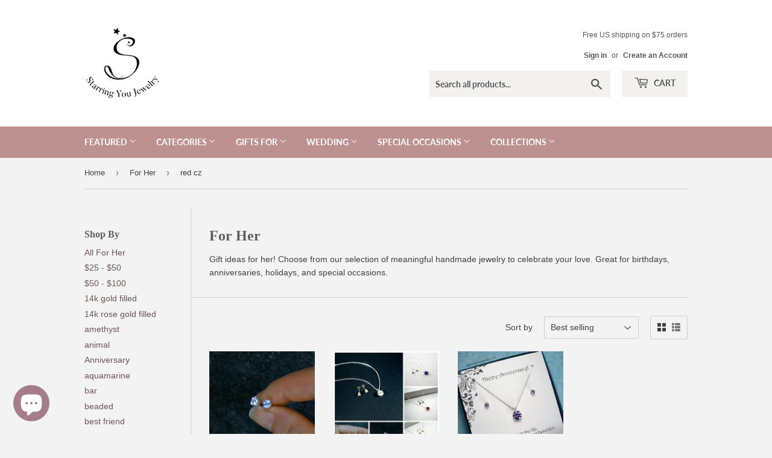

--- FILE ---
content_type: text/html; charset=utf-8
request_url: https://www.starringyoujewelry.com/collections/gift-for-her-memorable-message-jewelry-for-women/red-cz
body_size: 27735
content:
<!doctype html>
<html class="no-touch no-js" lang="en">
<head>
  <!-- Added by AVADA Joy -->
  <script>
      window.AVADA_JOY = window.AVADA_JOY || {};
      window.AVADA_JOY = {"shopId":"8AA46CPJJvU8qm1SuabE","placeOrder":{"status":true,"earnPoint":10,"rateMoney":1,"earnBy":"price","event":"place_order"},"pointCalculator":{},"allTiers":[{"id":"xztf4jFgzqGtQii0oWD8","isSystemTier":true,"icon":"https://cdnapps.avada.io/joy/vip-tiers/icons/bronze.png","rateMoney":"","iconCustom":"","placedOrderReward":false,"earnPoint":"","createdAt":"2023-10-30T16:36:45.873Z","targetPoint":0,"members":0,"name":"Bronze","systemType":"bronze","shopId":"8AA46CPJJvU8qm1SuabE","updatedAt":"2023-10-30T16:36:45.873Z"},{"id":"FriLPkRVg5a8LTZuIuku","isSystemTier":true,"icon":"https://cdnapps.avada.io/joy/vip-tiers/icons/silver.png","rateMoney":"","iconCustom":"","placedOrderReward":false,"earnPoint":"","createdAt":"2023-10-30T16:36:45.874Z","targetPoint":200,"members":0,"name":"Silver","systemType":"silver","shopId":"8AA46CPJJvU8qm1SuabE","updatedAt":"2023-10-30T16:36:45.874Z"},{"id":"Rx5FaJwVcGFzZfD5lL4j","isSystemTier":true,"icon":"https://cdnapps.avada.io/joy/vip-tiers/icons/gold.png","rateMoney":"","iconCustom":"","placedOrderReward":false,"earnPoint":"","createdAt":"2023-10-30T16:36:45.874Z","targetPoint":500,"members":0,"name":"Gold","systemType":"gold","shopId":"8AA46CPJJvU8qm1SuabE","updatedAt":"2023-10-30T16:36:45.874Z"}],"tierSettings":null};
      window.AVADA_JOY.status = true;

      const cartProducts = [];
      let productIndex = 0;
      
      window.AVADA_JOY.cartProducts = cartProducts;

      window.AVADA_JOY.account_enabled = true;
      window.AVADA_JOY.login_url = "https:\/\/www.starringyoujewelry.com\/customer_authentication\/redirect?locale=en\u0026region_country=US";
      window.AVADA_JOY.register_url = "https:\/\/shopify.com\/14038031\/account?locale=en";
      window.AVADA_JOY.customer = {
        id: null,
        email: null,
        first_name: null,
        last_name: null,
        point: null
      };
      window.AVADA_JOY.product = null;
      window.AVADA_JOY.page = "collection";
      
    </script>

  <!-- /Added by AVADA Joy -->





    
    
<style>
    .ecom-cart-popup {
        display: grid;
        position: fixed;
        inset: 0;
        z-index: 9999999;
        align-content: center;
        padding: 5px;
        justify-content: center;
        align-items: center;
        justify-items: center;
    }

    .ecom-cart-popup::before {content: ' ';position: absolute;background: #e5e5e5b3;inset: 0;}
    .ecom-ajax-loading{
        cursor:not-allowed;
    pointer-events: none;
    opacity: 0.6;
    }


    #ecom-toast {
    visibility: hidden;
    max-width: 50px;
    min-height: 50px;
    margin: auto;
    background-color: #333;
    color: #fff;
    text-align: center;
    border-radius: 2px;
    position: fixed;
    z-index: 1;
    left: 0;
    right: 0;
    bottom: 30px;
    font-size: 17px;
    display: grid;
    grid-template-columns: 50px auto;
    align-items: center;
    justify-content: start;
    align-content: center;
    justify-items: start;
    }
    #ecom-toast.ecom-toast-show {
    visibility: visible;
    -webkit-animation: ecomFadein 0.5s, ecomExpand 0.5s 0.5s, ecomStay 3s 1s, ecomShrink 0.5s 2s, ecomFadeout 0.5s 2.5s;
    animation: ecomFadein 0.5s, ecomExpand 0.5s 0.5s, ecomStay 3s 1s, ecomShrink 0.5s 4s, ecomFadeout 0.5s 4.5s;
    }
    #ecom-toast #ecom-toast-icon {
    width: 50px;
    height: 100%;
    /* float: left; */
    /* padding-top: 16px; */
    /* padding-bottom: 16px; */
    box-sizing: border-box;
    background-color: #111;
    color: #fff;
    padding: 5px;
    }
    #ecom-toast .ecom-toast-icon-svg {
    width: 100%;
    height: 100%;
    display: block;
    position: relative;
    vertical-align: middle;
    margin: auto;
    text-align: center;
    /* padding: 5px; */
    }
    #ecom-toast #ecom-toast-desc {
    color: #fff;
    padding: 16px;
    overflow: hidden;
    white-space: nowrap;
    }

    @-webkit-keyframes ecomFadein {
    from {
        bottom: 0;
        opacity: 0;
    }
    to {
        bottom: 30px;
        opacity: 1;
    }
    }
    @keyframes fadein {
    from {
        bottom: 0;
        opacity: 0;
    }
    to {
        bottom: 30px;
        opacity: 1;
    }
    }
    @-webkit-keyframes ecomExpand {
    from {
        min-width: 50px;
    }
    to {
        min-width: var(--ecom-max-width);
    }
    }
    @keyframes ecomExpand {
    from {
        min-width: 50px;
    }
    to {
        min-width: var(--ecom-max-width);
    }
    }
    @-webkit-keyframes ecomStay {
    from {
        min-width: var(--ecom-max-width);
    }
    to {
        min-width: var(--ecom-max-width);
    }
    }
    @keyframes ecomStay {
    from {
        min-width: var(--ecom-max-width);
    }
    to {
        min-width: var(--ecom-max-width);
    }
    }
    @-webkit-keyframes ecomShrink {
    from {
        min-width: var(--ecom-max-width);
    }
    to {
        min-width: 50px;
    }
    }
    @keyframes ecomShrink {
    from {
        min-width: var(--ecom-max-width);
    }
    to {
        min-width: 50px;
    }
    }
    @-webkit-keyframes ecomFadeout {
    from {
        bottom: 30px;
        opacity: 1;
    }
    to {
        bottom: 60px;
        opacity: 0;
    }
    }
    @keyframes ecomFadeout {
    from {
        bottom: 30px;
        opacity: 1;
    }
    to {
        bottom: 60px;
        opacity: 0;
    }
    }
    </style>

    <script type="text/javascript" id="ecom-theme-helpers" async="async">
        window.EComposer = window.EComposer || {};
        (function(){this.configs = {
                ajax_cart: {
                    enable: false
                },
                quickview: {
                    enable: false
                }

                };
        
            this.customer = false;
        
            this.routes = {
                domain: 'https://www.starringyoujewelry.com',
                root_url: '/',
                collections_url: '/collections',
                all_products_collection_url: '/collections/all',
                cart_url:'/cart',
                cart_add_url:'/cart/add',
                cart_change_url:'/cart/change',
                cart_clear_url: '/cart/clear',
                cart_update_url: '/cart/update',
                product_recommendations_url: '/recommendations/products'
            };
            this.queryParams = {};
            if (window.location.search.length) {
                new URLSearchParams(window.location.search).forEach((value,key)=>{
                    this.queryParams[key] = value;
                })
            }
            this.money_format = "${{amount}}",
            this.money_with_currency_format = "${{amount}} USD",
            this.formatMoney = function(t, e) {
                function n(t, e) {
                    return void 0 === t ? e : t
                }
                function o(t, e, o, i) {
                    if (e = n(e, 2),
                    o = n(o, ","),
                    i = n(i, "."),
                    isNaN(t) || null == t)
                        return 0;
                    var r = (t = (t / 100).toFixed(e)).split(".");
                    return r[0].replace(/(\d)(?=(\d\d\d)+(?!\d))/g, "$1" + o) + (r[1] ? i + r[1] : "")
                }
                "string" == typeof t && (t = t.replace(".", ""));
                var i = ""
                , r = /\{\{\s*(\w+)\s*\}\}/
                , a = e || this.money_format;
                switch (a.match(r)[1]) {
                case "amount":
                    i = o(t, 2);
                    break;
                case "amount_no_decimals":
                    i = o(t, 0);
                    break;
                case "amount_with_comma_separator":
                    i = o(t, 2, ".", ",");
                    break;
                case "amount_with_space_separator":
                    i = o(t, 2, " ", ",");
                    break;
                case "amount_with_period_and_space_separator":
                    i = o(t, 2, " ", ".");
                    break;
                case "amount_no_decimals_with_comma_separator":
                    i = o(t, 0, ".", ",");
                    break;
                case "amount_no_decimals_with_space_separator":
                    i = o(t, 0, " ");
                    break;
                case "amount_with_apostrophe_separator":
                    i = o(t, 2, "'", ".")
                }
                return a.replace(r, i)
            }
            this.resizeImage = function(t, r) {
                try {
                    if (t.indexOf('cdn.shopify.com') === -1)
                        return t;
                    if (!r || "original" == r ||  "full" == r || "master" == r)
                        return t;
                    var o = t.match(/\.(jpg|jpeg|gif|png|bmp|bitmap|tiff|tif)((\#[0-9a-z\-]+)?(\?v=.*)?)?$/igm);
                    if (null == o)
                        return null;
                    var i = t.split(o[0])
                    , x = o[0];
                    return i[0] + "_" + r + x;
                } catch (o) {
                    return t
                }
            },
            this.getProduct = function(handle){
            if(!handle)
            {
                return false;
            }
            let endpoint = this.routes.root_url + '/products/' + handle + '.js'
            if(window.ECOM_LIVE)
            {
                endpoint = '/shop/builder/ajax/ecom-proxy/products/' + handle;
            }
            return  window.fetch(endpoint,{
                headers: {
                'Content-Type' : 'application/json'
                }
            })
            .then(res=> res.json());

            }
        }).bind(window.EComposer)();
    </script>


<script src="https://cdn.ecomposer.app/vendors/js/jquery.min.js"  crossorigin="anonymous" referrerpolicy="no-referrer"></script><script>(function(H){H.className=H.className.replace(/\bno-js\b/,'js')})(document.documentElement)</script>
  <!-- Basic page needs ================================================== -->
  <meta charset="utf-8">
  <meta http-equiv="X-UA-Compatible" content="IE=edge,chrome=1">

  
  <link rel="shortcut icon" href="//www.starringyoujewelry.com/cdn/shop/files/Favicon_32x32.png?v=1621705277" type="image/png" />
  

  <!-- Title and description ================================================== -->
  <title>
  Gift Ideas For Her: Memorable Personalized Jewelry for Women &ndash; Tagged &quot;red cz&quot; &ndash; Starring You Jewelry
  </title>

  
    <meta name="description" content="Gift ideas for her! Celebrate love with our selection of memorable personalized jewelry. Women&#39;s jewelry for birthdays, anniversaries, holidays, and Christmas.">
  

  <!-- Product meta ================================================== -->
  <!-- /snippets/social-meta-tags.liquid -->




<meta property="og:site_name" content="Starring You Jewelry">
<meta property="og:url" content="https://www.starringyoujewelry.com/collections/gift-for-her-memorable-message-jewelry-for-women/red-cz">
<meta property="og:title" content="Gift Ideas For Her: Memorable Personalized Jewelry for Women">
<meta property="og:type" content="product.group">
<meta property="og:description" content="Gift ideas for her! Celebrate love with our selection of memorable personalized jewelry. Women&#39;s jewelry for birthdays, anniversaries, holidays, and Christmas.">

<meta property="og:image" content="http://www.starringyoujewelry.com/cdn/shop/collections/anniversary_gift_for_wife_wedding_anniversary_birthday_gift_for_her_wife_necklace_gemstone_necklace_Birthstone_jewelry_068E_1200x1200.jpg?v=1499779774">
<meta property="og:image:secure_url" content="https://www.starringyoujewelry.com/cdn/shop/collections/anniversary_gift_for_wife_wedding_anniversary_birthday_gift_for_her_wife_necklace_gemstone_necklace_Birthstone_jewelry_068E_1200x1200.jpg?v=1499779774">


  <meta name="twitter:site" content="@StarringUJewel">

<meta name="twitter:card" content="summary_large_image">
<meta name="twitter:title" content="Gift Ideas For Her: Memorable Personalized Jewelry for Women">
<meta name="twitter:description" content="Gift ideas for her! Celebrate love with our selection of memorable personalized jewelry. Women&#39;s jewelry for birthdays, anniversaries, holidays, and Christmas.">


  <!-- CSS3 variables ================================================== -->
  <style data-shopify>
  :root {
    --color-body-text: #414141;
    --color-body: #f3f3f3;
  }
</style>


  <!-- Helpers ================================================== -->
  <link rel="canonical" href="https://www.starringyoujewelry.com/collections/gift-for-her-memorable-message-jewelry-for-women/red-cz">
  <meta name="viewport" content="width=device-width,initial-scale=1">

  <!-- CSS ================================================== -->
  <link href="//www.starringyoujewelry.com/cdn/shop/t/10/assets/theme.scss.css?v=95860750450233480901764616643" rel="stylesheet" type="text/css" media="all" />

  <!-- Header hook for plugins ================================================== -->
  <script>window.performance && window.performance.mark && window.performance.mark('shopify.content_for_header.start');</script><meta name="google-site-verification" content="WmcH0D0aWTCwtXb2J2QPD48JY2cLsv56vVxf1qHg9FI">
<meta id="shopify-digital-wallet" name="shopify-digital-wallet" content="/14038031/digital_wallets/dialog">
<meta name="shopify-checkout-api-token" content="5203f6655fd810a68bd611260b907e0f">
<meta id="in-context-paypal-metadata" data-shop-id="14038031" data-venmo-supported="false" data-environment="production" data-locale="en_US" data-paypal-v4="true" data-currency="USD">
<link rel="alternate" type="application/atom+xml" title="Feed" href="/collections/gift-for-her-memorable-message-jewelry-for-women/red-cz.atom" />
<link rel="alternate" type="application/json+oembed" href="https://www.starringyoujewelry.com/collections/gift-for-her-memorable-message-jewelry-for-women/red-cz.oembed">
<script async="async" src="/checkouts/internal/preloads.js?locale=en-US"></script>
<link rel="preconnect" href="https://shop.app" crossorigin="anonymous">
<script async="async" src="https://shop.app/checkouts/internal/preloads.js?locale=en-US&shop_id=14038031" crossorigin="anonymous"></script>
<script id="apple-pay-shop-capabilities" type="application/json">{"shopId":14038031,"countryCode":"US","currencyCode":"USD","merchantCapabilities":["supports3DS"],"merchantId":"gid:\/\/shopify\/Shop\/14038031","merchantName":"Starring You Jewelry","requiredBillingContactFields":["postalAddress","email"],"requiredShippingContactFields":["postalAddress","email"],"shippingType":"shipping","supportedNetworks":["visa","masterCard","amex","discover","elo","jcb"],"total":{"type":"pending","label":"Starring You Jewelry","amount":"1.00"},"shopifyPaymentsEnabled":true,"supportsSubscriptions":true}</script>
<script id="shopify-features" type="application/json">{"accessToken":"5203f6655fd810a68bd611260b907e0f","betas":["rich-media-storefront-analytics"],"domain":"www.starringyoujewelry.com","predictiveSearch":true,"shopId":14038031,"locale":"en"}</script>
<script>var Shopify = Shopify || {};
Shopify.shop = "starring-you-jewelry.myshopify.com";
Shopify.locale = "en";
Shopify.currency = {"active":"USD","rate":"1.0"};
Shopify.country = "US";
Shopify.theme = {"name":"Supply","id":81554145367,"schema_name":"Supply","schema_version":"9.5.0","theme_store_id":679,"role":"main"};
Shopify.theme.handle = "null";
Shopify.theme.style = {"id":null,"handle":null};
Shopify.cdnHost = "www.starringyoujewelry.com/cdn";
Shopify.routes = Shopify.routes || {};
Shopify.routes.root = "/";</script>
<script type="module">!function(o){(o.Shopify=o.Shopify||{}).modules=!0}(window);</script>
<script>!function(o){function n(){var o=[];function n(){o.push(Array.prototype.slice.apply(arguments))}return n.q=o,n}var t=o.Shopify=o.Shopify||{};t.loadFeatures=n(),t.autoloadFeatures=n()}(window);</script>
<script>
  window.ShopifyPay = window.ShopifyPay || {};
  window.ShopifyPay.apiHost = "shop.app\/pay";
  window.ShopifyPay.redirectState = null;
</script>
<script id="shop-js-analytics" type="application/json">{"pageType":"collection"}</script>
<script defer="defer" async type="module" src="//www.starringyoujewelry.com/cdn/shopifycloud/shop-js/modules/v2/client.init-shop-cart-sync_C5BV16lS.en.esm.js"></script>
<script defer="defer" async type="module" src="//www.starringyoujewelry.com/cdn/shopifycloud/shop-js/modules/v2/chunk.common_CygWptCX.esm.js"></script>
<script type="module">
  await import("//www.starringyoujewelry.com/cdn/shopifycloud/shop-js/modules/v2/client.init-shop-cart-sync_C5BV16lS.en.esm.js");
await import("//www.starringyoujewelry.com/cdn/shopifycloud/shop-js/modules/v2/chunk.common_CygWptCX.esm.js");

  window.Shopify.SignInWithShop?.initShopCartSync?.({"fedCMEnabled":true,"windoidEnabled":true});

</script>
<script>
  window.Shopify = window.Shopify || {};
  if (!window.Shopify.featureAssets) window.Shopify.featureAssets = {};
  window.Shopify.featureAssets['shop-js'] = {"shop-cart-sync":["modules/v2/client.shop-cart-sync_ZFArdW7E.en.esm.js","modules/v2/chunk.common_CygWptCX.esm.js"],"init-fed-cm":["modules/v2/client.init-fed-cm_CmiC4vf6.en.esm.js","modules/v2/chunk.common_CygWptCX.esm.js"],"shop-button":["modules/v2/client.shop-button_tlx5R9nI.en.esm.js","modules/v2/chunk.common_CygWptCX.esm.js"],"shop-cash-offers":["modules/v2/client.shop-cash-offers_DOA2yAJr.en.esm.js","modules/v2/chunk.common_CygWptCX.esm.js","modules/v2/chunk.modal_D71HUcav.esm.js"],"init-windoid":["modules/v2/client.init-windoid_sURxWdc1.en.esm.js","modules/v2/chunk.common_CygWptCX.esm.js"],"shop-toast-manager":["modules/v2/client.shop-toast-manager_ClPi3nE9.en.esm.js","modules/v2/chunk.common_CygWptCX.esm.js"],"init-shop-email-lookup-coordinator":["modules/v2/client.init-shop-email-lookup-coordinator_B8hsDcYM.en.esm.js","modules/v2/chunk.common_CygWptCX.esm.js"],"init-shop-cart-sync":["modules/v2/client.init-shop-cart-sync_C5BV16lS.en.esm.js","modules/v2/chunk.common_CygWptCX.esm.js"],"avatar":["modules/v2/client.avatar_BTnouDA3.en.esm.js"],"pay-button":["modules/v2/client.pay-button_FdsNuTd3.en.esm.js","modules/v2/chunk.common_CygWptCX.esm.js"],"init-customer-accounts":["modules/v2/client.init-customer-accounts_DxDtT_ad.en.esm.js","modules/v2/client.shop-login-button_C5VAVYt1.en.esm.js","modules/v2/chunk.common_CygWptCX.esm.js","modules/v2/chunk.modal_D71HUcav.esm.js"],"init-shop-for-new-customer-accounts":["modules/v2/client.init-shop-for-new-customer-accounts_ChsxoAhi.en.esm.js","modules/v2/client.shop-login-button_C5VAVYt1.en.esm.js","modules/v2/chunk.common_CygWptCX.esm.js","modules/v2/chunk.modal_D71HUcav.esm.js"],"shop-login-button":["modules/v2/client.shop-login-button_C5VAVYt1.en.esm.js","modules/v2/chunk.common_CygWptCX.esm.js","modules/v2/chunk.modal_D71HUcav.esm.js"],"init-customer-accounts-sign-up":["modules/v2/client.init-customer-accounts-sign-up_CPSyQ0Tj.en.esm.js","modules/v2/client.shop-login-button_C5VAVYt1.en.esm.js","modules/v2/chunk.common_CygWptCX.esm.js","modules/v2/chunk.modal_D71HUcav.esm.js"],"shop-follow-button":["modules/v2/client.shop-follow-button_Cva4Ekp9.en.esm.js","modules/v2/chunk.common_CygWptCX.esm.js","modules/v2/chunk.modal_D71HUcav.esm.js"],"checkout-modal":["modules/v2/client.checkout-modal_BPM8l0SH.en.esm.js","modules/v2/chunk.common_CygWptCX.esm.js","modules/v2/chunk.modal_D71HUcav.esm.js"],"lead-capture":["modules/v2/client.lead-capture_Bi8yE_yS.en.esm.js","modules/v2/chunk.common_CygWptCX.esm.js","modules/v2/chunk.modal_D71HUcav.esm.js"],"shop-login":["modules/v2/client.shop-login_D6lNrXab.en.esm.js","modules/v2/chunk.common_CygWptCX.esm.js","modules/v2/chunk.modal_D71HUcav.esm.js"],"payment-terms":["modules/v2/client.payment-terms_CZxnsJam.en.esm.js","modules/v2/chunk.common_CygWptCX.esm.js","modules/v2/chunk.modal_D71HUcav.esm.js"]};
</script>
<script>(function() {
  var isLoaded = false;
  function asyncLoad() {
    if (isLoaded) return;
    isLoaded = true;
    var urls = ["\/\/shopify.privy.com\/widget.js?shop=starring-you-jewelry.myshopify.com","https:\/\/chimpstatic.com\/mcjs-connected\/js\/users\/464ce058f9d4d6149a9ee695b\/d9f65a3f0970898735bad4b63.js?shop=starring-you-jewelry.myshopify.com","https:\/\/gdprcdn.b-cdn.net\/js\/gdpr_cookie_consent.min.js?shop=starring-you-jewelry.myshopify.com","https:\/\/joy.avada.io\/scripttag\/avada-joy-tracking.min.js?shop=starring-you-jewelry.myshopify.com"];
    for (var i = 0; i < urls.length; i++) {
      var s = document.createElement('script');
      s.type = 'text/javascript';
      s.async = true;
      s.src = urls[i];
      var x = document.getElementsByTagName('script')[0];
      x.parentNode.insertBefore(s, x);
    }
  };
  if(window.attachEvent) {
    window.attachEvent('onload', asyncLoad);
  } else {
    window.addEventListener('load', asyncLoad, false);
  }
})();</script>
<script id="__st">var __st={"a":14038031,"offset":-21600,"reqid":"94d93d65-7c5b-448f-a371-130c11eca8dd-1768757882","pageurl":"www.starringyoujewelry.com\/collections\/gift-for-her-memorable-message-jewelry-for-women\/red-cz","u":"e03221b66a77","p":"collection","rtyp":"collection","rid":296269889};</script>
<script>window.ShopifyPaypalV4VisibilityTracking = true;</script>
<script id="captcha-bootstrap">!function(){'use strict';const t='contact',e='account',n='new_comment',o=[[t,t],['blogs',n],['comments',n],[t,'customer']],c=[[e,'customer_login'],[e,'guest_login'],[e,'recover_customer_password'],[e,'create_customer']],r=t=>t.map((([t,e])=>`form[action*='/${t}']:not([data-nocaptcha='true']) input[name='form_type'][value='${e}']`)).join(','),a=t=>()=>t?[...document.querySelectorAll(t)].map((t=>t.form)):[];function s(){const t=[...o],e=r(t);return a(e)}const i='password',u='form_key',d=['recaptcha-v3-token','g-recaptcha-response','h-captcha-response',i],f=()=>{try{return window.sessionStorage}catch{return}},m='__shopify_v',_=t=>t.elements[u];function p(t,e,n=!1){try{const o=window.sessionStorage,c=JSON.parse(o.getItem(e)),{data:r}=function(t){const{data:e,action:n}=t;return t[m]||n?{data:e,action:n}:{data:t,action:n}}(c);for(const[e,n]of Object.entries(r))t.elements[e]&&(t.elements[e].value=n);n&&o.removeItem(e)}catch(o){console.error('form repopulation failed',{error:o})}}const l='form_type',E='cptcha';function T(t){t.dataset[E]=!0}const w=window,h=w.document,L='Shopify',v='ce_forms',y='captcha';let A=!1;((t,e)=>{const n=(g='f06e6c50-85a8-45c8-87d0-21a2b65856fe',I='https://cdn.shopify.com/shopifycloud/storefront-forms-hcaptcha/ce_storefront_forms_captcha_hcaptcha.v1.5.2.iife.js',D={infoText:'Protected by hCaptcha',privacyText:'Privacy',termsText:'Terms'},(t,e,n)=>{const o=w[L][v],c=o.bindForm;if(c)return c(t,g,e,D).then(n);var r;o.q.push([[t,g,e,D],n]),r=I,A||(h.body.append(Object.assign(h.createElement('script'),{id:'captcha-provider',async:!0,src:r})),A=!0)});var g,I,D;w[L]=w[L]||{},w[L][v]=w[L][v]||{},w[L][v].q=[],w[L][y]=w[L][y]||{},w[L][y].protect=function(t,e){n(t,void 0,e),T(t)},Object.freeze(w[L][y]),function(t,e,n,w,h,L){const[v,y,A,g]=function(t,e,n){const i=e?o:[],u=t?c:[],d=[...i,...u],f=r(d),m=r(i),_=r(d.filter((([t,e])=>n.includes(e))));return[a(f),a(m),a(_),s()]}(w,h,L),I=t=>{const e=t.target;return e instanceof HTMLFormElement?e:e&&e.form},D=t=>v().includes(t);t.addEventListener('submit',(t=>{const e=I(t);if(!e)return;const n=D(e)&&!e.dataset.hcaptchaBound&&!e.dataset.recaptchaBound,o=_(e),c=g().includes(e)&&(!o||!o.value);(n||c)&&t.preventDefault(),c&&!n&&(function(t){try{if(!f())return;!function(t){const e=f();if(!e)return;const n=_(t);if(!n)return;const o=n.value;o&&e.removeItem(o)}(t);const e=Array.from(Array(32),(()=>Math.random().toString(36)[2])).join('');!function(t,e){_(t)||t.append(Object.assign(document.createElement('input'),{type:'hidden',name:u})),t.elements[u].value=e}(t,e),function(t,e){const n=f();if(!n)return;const o=[...t.querySelectorAll(`input[type='${i}']`)].map((({name:t})=>t)),c=[...d,...o],r={};for(const[a,s]of new FormData(t).entries())c.includes(a)||(r[a]=s);n.setItem(e,JSON.stringify({[m]:1,action:t.action,data:r}))}(t,e)}catch(e){console.error('failed to persist form',e)}}(e),e.submit())}));const S=(t,e)=>{t&&!t.dataset[E]&&(n(t,e.some((e=>e===t))),T(t))};for(const o of['focusin','change'])t.addEventListener(o,(t=>{const e=I(t);D(e)&&S(e,y())}));const B=e.get('form_key'),M=e.get(l),P=B&&M;t.addEventListener('DOMContentLoaded',(()=>{const t=y();if(P)for(const e of t)e.elements[l].value===M&&p(e,B);[...new Set([...A(),...v().filter((t=>'true'===t.dataset.shopifyCaptcha))])].forEach((e=>S(e,t)))}))}(h,new URLSearchParams(w.location.search),n,t,e,['guest_login'])})(!0,!0)}();</script>
<script integrity="sha256-4kQ18oKyAcykRKYeNunJcIwy7WH5gtpwJnB7kiuLZ1E=" data-source-attribution="shopify.loadfeatures" defer="defer" src="//www.starringyoujewelry.com/cdn/shopifycloud/storefront/assets/storefront/load_feature-a0a9edcb.js" crossorigin="anonymous"></script>
<script crossorigin="anonymous" defer="defer" src="//www.starringyoujewelry.com/cdn/shopifycloud/storefront/assets/shopify_pay/storefront-65b4c6d7.js?v=20250812"></script>
<script data-source-attribution="shopify.dynamic_checkout.dynamic.init">var Shopify=Shopify||{};Shopify.PaymentButton=Shopify.PaymentButton||{isStorefrontPortableWallets:!0,init:function(){window.Shopify.PaymentButton.init=function(){};var t=document.createElement("script");t.src="https://www.starringyoujewelry.com/cdn/shopifycloud/portable-wallets/latest/portable-wallets.en.js",t.type="module",document.head.appendChild(t)}};
</script>
<script data-source-attribution="shopify.dynamic_checkout.buyer_consent">
  function portableWalletsHideBuyerConsent(e){var t=document.getElementById("shopify-buyer-consent"),n=document.getElementById("shopify-subscription-policy-button");t&&n&&(t.classList.add("hidden"),t.setAttribute("aria-hidden","true"),n.removeEventListener("click",e))}function portableWalletsShowBuyerConsent(e){var t=document.getElementById("shopify-buyer-consent"),n=document.getElementById("shopify-subscription-policy-button");t&&n&&(t.classList.remove("hidden"),t.removeAttribute("aria-hidden"),n.addEventListener("click",e))}window.Shopify?.PaymentButton&&(window.Shopify.PaymentButton.hideBuyerConsent=portableWalletsHideBuyerConsent,window.Shopify.PaymentButton.showBuyerConsent=portableWalletsShowBuyerConsent);
</script>
<script data-source-attribution="shopify.dynamic_checkout.cart.bootstrap">document.addEventListener("DOMContentLoaded",(function(){function t(){return document.querySelector("shopify-accelerated-checkout-cart, shopify-accelerated-checkout")}if(t())Shopify.PaymentButton.init();else{new MutationObserver((function(e,n){t()&&(Shopify.PaymentButton.init(),n.disconnect())})).observe(document.body,{childList:!0,subtree:!0})}}));
</script>
<link id="shopify-accelerated-checkout-styles" rel="stylesheet" media="screen" href="https://www.starringyoujewelry.com/cdn/shopifycloud/portable-wallets/latest/accelerated-checkout-backwards-compat.css" crossorigin="anonymous">
<style id="shopify-accelerated-checkout-cart">
        #shopify-buyer-consent {
  margin-top: 1em;
  display: inline-block;
  width: 100%;
}

#shopify-buyer-consent.hidden {
  display: none;
}

#shopify-subscription-policy-button {
  background: none;
  border: none;
  padding: 0;
  text-decoration: underline;
  font-size: inherit;
  cursor: pointer;
}

#shopify-subscription-policy-button::before {
  box-shadow: none;
}

      </style>

<script>window.performance && window.performance.mark && window.performance.mark('shopify.content_for_header.end');</script>

  
  

  <script src="//www.starringyoujewelry.com/cdn/shop/t/10/assets/jquery-2.2.3.min.js?v=58211863146907186831598587920" type="text/javascript"></script>

  <script src="//www.starringyoujewelry.com/cdn/shop/t/10/assets/lazysizes.min.js?v=8147953233334221341598587921" async="async"></script>
  <script src="//www.starringyoujewelry.com/cdn/shop/t/10/assets/vendor.js?v=106177282645720727331598587923" defer="defer"></script>
  <script src="//www.starringyoujewelry.com/cdn/shop/t/10/assets/theme.js?v=84827642703404717211618579480" defer="defer"></script>


<!-- BEGIN app block: shopify://apps/consentmo-gdpr/blocks/gdpr_cookie_consent/4fbe573f-a377-4fea-9801-3ee0858cae41 -->


<!-- END app block --><script src="https://cdn.shopify.com/extensions/019bc798-8961-78a8-a4e0-9b2049d94b6d/consentmo-gdpr-575/assets/consentmo_cookie_consent.js" type="text/javascript" defer="defer"></script>
<script src="https://cdn.shopify.com/extensions/7bc9bb47-adfa-4267-963e-cadee5096caf/inbox-1252/assets/inbox-chat-loader.js" type="text/javascript" defer="defer"></script>
<link href="https://monorail-edge.shopifysvc.com" rel="dns-prefetch">
<script>(function(){if ("sendBeacon" in navigator && "performance" in window) {try {var session_token_from_headers = performance.getEntriesByType('navigation')[0].serverTiming.find(x => x.name == '_s').description;} catch {var session_token_from_headers = undefined;}var session_cookie_matches = document.cookie.match(/_shopify_s=([^;]*)/);var session_token_from_cookie = session_cookie_matches && session_cookie_matches.length === 2 ? session_cookie_matches[1] : "";var session_token = session_token_from_headers || session_token_from_cookie || "";function handle_abandonment_event(e) {var entries = performance.getEntries().filter(function(entry) {return /monorail-edge.shopifysvc.com/.test(entry.name);});if (!window.abandonment_tracked && entries.length === 0) {window.abandonment_tracked = true;var currentMs = Date.now();var navigation_start = performance.timing.navigationStart;var payload = {shop_id: 14038031,url: window.location.href,navigation_start,duration: currentMs - navigation_start,session_token,page_type: "collection"};window.navigator.sendBeacon("https://monorail-edge.shopifysvc.com/v1/produce", JSON.stringify({schema_id: "online_store_buyer_site_abandonment/1.1",payload: payload,metadata: {event_created_at_ms: currentMs,event_sent_at_ms: currentMs}}));}}window.addEventListener('pagehide', handle_abandonment_event);}}());</script>
<script id="web-pixels-manager-setup">(function e(e,d,r,n,o){if(void 0===o&&(o={}),!Boolean(null===(a=null===(i=window.Shopify)||void 0===i?void 0:i.analytics)||void 0===a?void 0:a.replayQueue)){var i,a;window.Shopify=window.Shopify||{};var t=window.Shopify;t.analytics=t.analytics||{};var s=t.analytics;s.replayQueue=[],s.publish=function(e,d,r){return s.replayQueue.push([e,d,r]),!0};try{self.performance.mark("wpm:start")}catch(e){}var l=function(){var e={modern:/Edge?\/(1{2}[4-9]|1[2-9]\d|[2-9]\d{2}|\d{4,})\.\d+(\.\d+|)|Firefox\/(1{2}[4-9]|1[2-9]\d|[2-9]\d{2}|\d{4,})\.\d+(\.\d+|)|Chrom(ium|e)\/(9{2}|\d{3,})\.\d+(\.\d+|)|(Maci|X1{2}).+ Version\/(15\.\d+|(1[6-9]|[2-9]\d|\d{3,})\.\d+)([,.]\d+|)( \(\w+\)|)( Mobile\/\w+|) Safari\/|Chrome.+OPR\/(9{2}|\d{3,})\.\d+\.\d+|(CPU[ +]OS|iPhone[ +]OS|CPU[ +]iPhone|CPU IPhone OS|CPU iPad OS)[ +]+(15[._]\d+|(1[6-9]|[2-9]\d|\d{3,})[._]\d+)([._]\d+|)|Android:?[ /-](13[3-9]|1[4-9]\d|[2-9]\d{2}|\d{4,})(\.\d+|)(\.\d+|)|Android.+Firefox\/(13[5-9]|1[4-9]\d|[2-9]\d{2}|\d{4,})\.\d+(\.\d+|)|Android.+Chrom(ium|e)\/(13[3-9]|1[4-9]\d|[2-9]\d{2}|\d{4,})\.\d+(\.\d+|)|SamsungBrowser\/([2-9]\d|\d{3,})\.\d+/,legacy:/Edge?\/(1[6-9]|[2-9]\d|\d{3,})\.\d+(\.\d+|)|Firefox\/(5[4-9]|[6-9]\d|\d{3,})\.\d+(\.\d+|)|Chrom(ium|e)\/(5[1-9]|[6-9]\d|\d{3,})\.\d+(\.\d+|)([\d.]+$|.*Safari\/(?![\d.]+ Edge\/[\d.]+$))|(Maci|X1{2}).+ Version\/(10\.\d+|(1[1-9]|[2-9]\d|\d{3,})\.\d+)([,.]\d+|)( \(\w+\)|)( Mobile\/\w+|) Safari\/|Chrome.+OPR\/(3[89]|[4-9]\d|\d{3,})\.\d+\.\d+|(CPU[ +]OS|iPhone[ +]OS|CPU[ +]iPhone|CPU IPhone OS|CPU iPad OS)[ +]+(10[._]\d+|(1[1-9]|[2-9]\d|\d{3,})[._]\d+)([._]\d+|)|Android:?[ /-](13[3-9]|1[4-9]\d|[2-9]\d{2}|\d{4,})(\.\d+|)(\.\d+|)|Mobile Safari.+OPR\/([89]\d|\d{3,})\.\d+\.\d+|Android.+Firefox\/(13[5-9]|1[4-9]\d|[2-9]\d{2}|\d{4,})\.\d+(\.\d+|)|Android.+Chrom(ium|e)\/(13[3-9]|1[4-9]\d|[2-9]\d{2}|\d{4,})\.\d+(\.\d+|)|Android.+(UC? ?Browser|UCWEB|U3)[ /]?(15\.([5-9]|\d{2,})|(1[6-9]|[2-9]\d|\d{3,})\.\d+)\.\d+|SamsungBrowser\/(5\.\d+|([6-9]|\d{2,})\.\d+)|Android.+MQ{2}Browser\/(14(\.(9|\d{2,})|)|(1[5-9]|[2-9]\d|\d{3,})(\.\d+|))(\.\d+|)|K[Aa][Ii]OS\/(3\.\d+|([4-9]|\d{2,})\.\d+)(\.\d+|)/},d=e.modern,r=e.legacy,n=navigator.userAgent;return n.match(d)?"modern":n.match(r)?"legacy":"unknown"}(),u="modern"===l?"modern":"legacy",c=(null!=n?n:{modern:"",legacy:""})[u],f=function(e){return[e.baseUrl,"/wpm","/b",e.hashVersion,"modern"===e.buildTarget?"m":"l",".js"].join("")}({baseUrl:d,hashVersion:r,buildTarget:u}),m=function(e){var d=e.version,r=e.bundleTarget,n=e.surface,o=e.pageUrl,i=e.monorailEndpoint;return{emit:function(e){var a=e.status,t=e.errorMsg,s=(new Date).getTime(),l=JSON.stringify({metadata:{event_sent_at_ms:s},events:[{schema_id:"web_pixels_manager_load/3.1",payload:{version:d,bundle_target:r,page_url:o,status:a,surface:n,error_msg:t},metadata:{event_created_at_ms:s}}]});if(!i)return console&&console.warn&&console.warn("[Web Pixels Manager] No Monorail endpoint provided, skipping logging."),!1;try{return self.navigator.sendBeacon.bind(self.navigator)(i,l)}catch(e){}var u=new XMLHttpRequest;try{return u.open("POST",i,!0),u.setRequestHeader("Content-Type","text/plain"),u.send(l),!0}catch(e){return console&&console.warn&&console.warn("[Web Pixels Manager] Got an unhandled error while logging to Monorail."),!1}}}}({version:r,bundleTarget:l,surface:e.surface,pageUrl:self.location.href,monorailEndpoint:e.monorailEndpoint});try{o.browserTarget=l,function(e){var d=e.src,r=e.async,n=void 0===r||r,o=e.onload,i=e.onerror,a=e.sri,t=e.scriptDataAttributes,s=void 0===t?{}:t,l=document.createElement("script"),u=document.querySelector("head"),c=document.querySelector("body");if(l.async=n,l.src=d,a&&(l.integrity=a,l.crossOrigin="anonymous"),s)for(var f in s)if(Object.prototype.hasOwnProperty.call(s,f))try{l.dataset[f]=s[f]}catch(e){}if(o&&l.addEventListener("load",o),i&&l.addEventListener("error",i),u)u.appendChild(l);else{if(!c)throw new Error("Did not find a head or body element to append the script");c.appendChild(l)}}({src:f,async:!0,onload:function(){if(!function(){var e,d;return Boolean(null===(d=null===(e=window.Shopify)||void 0===e?void 0:e.analytics)||void 0===d?void 0:d.initialized)}()){var d=window.webPixelsManager.init(e)||void 0;if(d){var r=window.Shopify.analytics;r.replayQueue.forEach((function(e){var r=e[0],n=e[1],o=e[2];d.publishCustomEvent(r,n,o)})),r.replayQueue=[],r.publish=d.publishCustomEvent,r.visitor=d.visitor,r.initialized=!0}}},onerror:function(){return m.emit({status:"failed",errorMsg:"".concat(f," has failed to load")})},sri:function(e){var d=/^sha384-[A-Za-z0-9+/=]+$/;return"string"==typeof e&&d.test(e)}(c)?c:"",scriptDataAttributes:o}),m.emit({status:"loading"})}catch(e){m.emit({status:"failed",errorMsg:(null==e?void 0:e.message)||"Unknown error"})}}})({shopId: 14038031,storefrontBaseUrl: "https://www.starringyoujewelry.com",extensionsBaseUrl: "https://extensions.shopifycdn.com/cdn/shopifycloud/web-pixels-manager",monorailEndpoint: "https://monorail-edge.shopifysvc.com/unstable/produce_batch",surface: "storefront-renderer",enabledBetaFlags: ["2dca8a86"],webPixelsConfigList: [{"id":"1168801879","configuration":"{\"tagID\":\"2613500010511\"}","eventPayloadVersion":"v1","runtimeContext":"STRICT","scriptVersion":"18031546ee651571ed29edbe71a3550b","type":"APP","apiClientId":3009811,"privacyPurposes":["ANALYTICS","MARKETING","SALE_OF_DATA"],"dataSharingAdjustments":{"protectedCustomerApprovalScopes":["read_customer_address","read_customer_email","read_customer_name","read_customer_personal_data","read_customer_phone"]}},{"id":"765362263","configuration":"{\"webPixelName\":\"Judge.me\"}","eventPayloadVersion":"v1","runtimeContext":"STRICT","scriptVersion":"34ad157958823915625854214640f0bf","type":"APP","apiClientId":683015,"privacyPurposes":["ANALYTICS"],"dataSharingAdjustments":{"protectedCustomerApprovalScopes":["read_customer_email","read_customer_name","read_customer_personal_data","read_customer_phone"]}},{"id":"422314071","configuration":"{\"config\":\"{\\\"google_tag_ids\\\":[\\\"GT-KTTQWM9\\\",\\\"G-5NP6Q4GDJE\\\"],\\\"target_country\\\":\\\"US\\\",\\\"gtag_events\\\":[{\\\"type\\\":\\\"begin_checkout\\\",\\\"action_label\\\":\\\"G-5NP6Q4GDJE\\\"},{\\\"type\\\":\\\"search\\\",\\\"action_label\\\":\\\"G-5NP6Q4GDJE\\\"},{\\\"type\\\":\\\"view_item\\\",\\\"action_label\\\":[\\\"MC-94W8L3ETQT\\\",\\\"G-5NP6Q4GDJE\\\"]},{\\\"type\\\":\\\"purchase\\\",\\\"action_label\\\":[\\\"MC-94W8L3ETQT\\\",\\\"G-5NP6Q4GDJE\\\"]},{\\\"type\\\":\\\"page_view\\\",\\\"action_label\\\":[\\\"MC-94W8L3ETQT\\\",\\\"G-5NP6Q4GDJE\\\"]},{\\\"type\\\":\\\"add_payment_info\\\",\\\"action_label\\\":\\\"G-5NP6Q4GDJE\\\"},{\\\"type\\\":\\\"add_to_cart\\\",\\\"action_label\\\":\\\"G-5NP6Q4GDJE\\\"}],\\\"enable_monitoring_mode\\\":false}\"}","eventPayloadVersion":"v1","runtimeContext":"OPEN","scriptVersion":"b2a88bafab3e21179ed38636efcd8a93","type":"APP","apiClientId":1780363,"privacyPurposes":[],"dataSharingAdjustments":{"protectedCustomerApprovalScopes":["read_customer_address","read_customer_email","read_customer_name","read_customer_personal_data","read_customer_phone"]}},{"id":"307691607","configuration":"{\"pixelCode\":\"C5UNNG9VIH2GK4VTJ7U0\"}","eventPayloadVersion":"v1","runtimeContext":"STRICT","scriptVersion":"22e92c2ad45662f435e4801458fb78cc","type":"APP","apiClientId":4383523,"privacyPurposes":["ANALYTICS","MARKETING","SALE_OF_DATA"],"dataSharingAdjustments":{"protectedCustomerApprovalScopes":["read_customer_address","read_customer_email","read_customer_name","read_customer_personal_data","read_customer_phone"]}},{"id":"124223575","configuration":"{\"pixel_id\":\"416232589588729\",\"pixel_type\":\"facebook_pixel\",\"metaapp_system_user_token\":\"-\"}","eventPayloadVersion":"v1","runtimeContext":"OPEN","scriptVersion":"ca16bc87fe92b6042fbaa3acc2fbdaa6","type":"APP","apiClientId":2329312,"privacyPurposes":["ANALYTICS","MARKETING","SALE_OF_DATA"],"dataSharingAdjustments":{"protectedCustomerApprovalScopes":["read_customer_address","read_customer_email","read_customer_name","read_customer_personal_data","read_customer_phone"]}},{"id":"55017559","eventPayloadVersion":"v1","runtimeContext":"LAX","scriptVersion":"1","type":"CUSTOM","privacyPurposes":["MARKETING"],"name":"Meta pixel (migrated)"},{"id":"71827543","eventPayloadVersion":"v1","runtimeContext":"LAX","scriptVersion":"1","type":"CUSTOM","privacyPurposes":["ANALYTICS"],"name":"Google Analytics tag (migrated)"},{"id":"shopify-app-pixel","configuration":"{}","eventPayloadVersion":"v1","runtimeContext":"STRICT","scriptVersion":"0450","apiClientId":"shopify-pixel","type":"APP","privacyPurposes":["ANALYTICS","MARKETING"]},{"id":"shopify-custom-pixel","eventPayloadVersion":"v1","runtimeContext":"LAX","scriptVersion":"0450","apiClientId":"shopify-pixel","type":"CUSTOM","privacyPurposes":["ANALYTICS","MARKETING"]}],isMerchantRequest: false,initData: {"shop":{"name":"Starring You Jewelry","paymentSettings":{"currencyCode":"USD"},"myshopifyDomain":"starring-you-jewelry.myshopify.com","countryCode":"US","storefrontUrl":"https:\/\/www.starringyoujewelry.com"},"customer":null,"cart":null,"checkout":null,"productVariants":[],"purchasingCompany":null},},"https://www.starringyoujewelry.com/cdn","fcfee988w5aeb613cpc8e4bc33m6693e112",{"modern":"","legacy":""},{"shopId":"14038031","storefrontBaseUrl":"https:\/\/www.starringyoujewelry.com","extensionBaseUrl":"https:\/\/extensions.shopifycdn.com\/cdn\/shopifycloud\/web-pixels-manager","surface":"storefront-renderer","enabledBetaFlags":"[\"2dca8a86\"]","isMerchantRequest":"false","hashVersion":"fcfee988w5aeb613cpc8e4bc33m6693e112","publish":"custom","events":"[[\"page_viewed\",{}],[\"collection_viewed\",{\"collection\":{\"id\":\"296269889\",\"title\":\"For Her\",\"productVariants\":[{\"price\":{\"amount\":20.0,\"currencyCode\":\"USD\"},\"product\":{\"title\":\"Cubic Zirconia Stud Earrings, Sterling Silver\",\"vendor\":\"Starring You Jewelry\",\"id\":\"2010558627927\",\"untranslatedTitle\":\"Cubic Zirconia Stud Earrings, Sterling Silver\",\"url\":\"\/products\/cubic-zirconia-stud-earrings-sterling-silver\",\"type\":\"Earrings\"},\"id\":\"19816110260311\",\"image\":{\"src\":\"\/\/www.starringyoujewelry.com\/cdn\/shop\/products\/Cubic_zirconia_stud_earrings_diamond_cz_292_d426f3a6-0419-4384-816d-d23344e2142c.jpg?v=1666639766\"},\"sku\":\"\",\"title\":\"Clear CZ\",\"untranslatedTitle\":\"Clear CZ\"},{\"price\":{\"amount\":40.0,\"currencyCode\":\"USD\"},\"product\":{\"title\":\"Cubic Zirconia Jewelry Set - Sterling Silver\",\"vendor\":\"Starring You Jewelry\",\"id\":\"7142043841\",\"untranslatedTitle\":\"Cubic Zirconia Jewelry Set - Sterling Silver\",\"url\":\"\/products\/sterling-silver-cubic-zirconia-jewelry-set\",\"type\":\"Jewelry Set\"},\"id\":\"32341465858135\",\"image\":{\"src\":\"\/\/www.starringyoujewelry.com\/cdn\/shop\/products\/Cubic_zirconia_necklace_diamond_cz_bride_jewelry_wedding.jpg?v=1599788967\"},\"sku\":\"\",\"title\":\"16\\\" \/ Clear cz\",\"untranslatedTitle\":\"16\\\" \/ Clear cz\"},{\"price\":{\"amount\":42.0,\"currencyCode\":\"USD\"},\"product\":{\"title\":\"Anniversary Gift for Her - CZ Jewelry, Sterling Silver\",\"vendor\":\"Starring You Jewelry\",\"id\":\"383297191968\",\"untranslatedTitle\":\"Anniversary Gift for Her - CZ Jewelry, Sterling Silver\",\"url\":\"\/products\/anniversary-gift-for-her-wife-girlfriend-cz-jewelry\",\"type\":\"Jewelry Set\"},\"id\":\"4803290071072\",\"image\":{\"src\":\"\/\/www.starringyoujewelry.com\/cdn\/shop\/products\/anniversary_gift_for_her_wife_girlfriend_CZ_jewelry.jpg?v=1666639749\"},\"sku\":\"\",\"title\":\"16\\\" \/ Purple CZ\",\"untranslatedTitle\":\"16\\\" \/ Purple CZ\"}]}}]]"});</script><script>
  window.ShopifyAnalytics = window.ShopifyAnalytics || {};
  window.ShopifyAnalytics.meta = window.ShopifyAnalytics.meta || {};
  window.ShopifyAnalytics.meta.currency = 'USD';
  var meta = {"products":[{"id":2010558627927,"gid":"gid:\/\/shopify\/Product\/2010558627927","vendor":"Starring You Jewelry","type":"Earrings","handle":"cubic-zirconia-stud-earrings-sterling-silver","variants":[{"id":19816110260311,"price":2000,"name":"Cubic Zirconia Stud Earrings, Sterling Silver - Clear CZ","public_title":"Clear CZ","sku":""},{"id":19816236187735,"price":2000,"name":"Cubic Zirconia Stud Earrings, Sterling Silver - Purple CZ","public_title":"Purple CZ","sku":""},{"id":19816236220503,"price":2000,"name":"Cubic Zirconia Stud Earrings, Sterling Silver - Red CZ","public_title":"Red CZ","sku":""}],"remote":false},{"id":7142043841,"gid":"gid:\/\/shopify\/Product\/7142043841","vendor":"Starring You Jewelry","type":"Jewelry Set","handle":"sterling-silver-cubic-zirconia-jewelry-set","variants":[{"id":32341465858135,"price":4000,"name":"Cubic Zirconia Jewelry Set - Sterling Silver - 16\" \/ Clear cz","public_title":"16\" \/ Clear cz","sku":""},{"id":34749983169,"price":4000,"name":"Cubic Zirconia Jewelry Set - Sterling Silver - 16\" \/ Red","public_title":"16\" \/ Red","sku":""},{"id":34749983297,"price":4000,"name":"Cubic Zirconia Jewelry Set - Sterling Silver - 16\" \/ Purple","public_title":"16\" \/ Purple","sku":""},{"id":32341465890903,"price":4000,"name":"Cubic Zirconia Jewelry Set - Sterling Silver - 17\" \/ Clear cz","public_title":"17\" \/ Clear cz","sku":""},{"id":34749826817,"price":4000,"name":"Cubic Zirconia Jewelry Set - Sterling Silver - 17\" \/ Red","public_title":"17\" \/ Red","sku":""},{"id":34749982913,"price":4000,"name":"Cubic Zirconia Jewelry Set - Sterling Silver - 17\" \/ Purple","public_title":"17\" \/ Purple","sku":""},{"id":32341465923671,"price":4000,"name":"Cubic Zirconia Jewelry Set - Sterling Silver - 18\" \/ Clear cz","public_title":"18\" \/ Clear cz","sku":""},{"id":34749983681,"price":4000,"name":"Cubic Zirconia Jewelry Set - Sterling Silver - 18\" \/ Red","public_title":"18\" \/ Red","sku":""},{"id":34749983809,"price":4000,"name":"Cubic Zirconia Jewelry Set - Sterling Silver - 18\" \/ Purple","public_title":"18\" \/ Purple","sku":""}],"remote":false},{"id":383297191968,"gid":"gid:\/\/shopify\/Product\/383297191968","vendor":"Starring You Jewelry","type":"Jewelry Set","handle":"anniversary-gift-for-her-wife-girlfriend-cz-jewelry","variants":[{"id":4803290071072,"price":4200,"name":"Anniversary Gift for Her - CZ Jewelry, Sterling Silver - 16\" \/ Purple CZ","public_title":"16\" \/ Purple CZ","sku":""},{"id":4852713750560,"price":4200,"name":"Anniversary Gift for Her - CZ Jewelry, Sterling Silver - 16\" \/ Red CZ","public_title":"16\" \/ Red CZ","sku":""},{"id":4852723580960,"price":4200,"name":"Anniversary Gift for Her - CZ Jewelry, Sterling Silver - 16\" \/ Clear CZ","public_title":"16\" \/ Clear CZ","sku":""},{"id":4852608401440,"price":4200,"name":"Anniversary Gift for Her - CZ Jewelry, Sterling Silver - 17\" \/ Purple CZ","public_title":"17\" \/ Purple CZ","sku":""},{"id":4852713783328,"price":4200,"name":"Anniversary Gift for Her - CZ Jewelry, Sterling Silver - 17\" \/ Red CZ","public_title":"17\" \/ Red CZ","sku":""},{"id":4852723646496,"price":4200,"name":"Anniversary Gift for Her - CZ Jewelry, Sterling Silver - 17\" \/ Clear CZ","public_title":"17\" \/ Clear CZ","sku":""},{"id":4852608499744,"price":4200,"name":"Anniversary Gift for Her - CZ Jewelry, Sterling Silver - 18\" \/ Purple CZ","public_title":"18\" \/ Purple CZ","sku":""},{"id":4852713816096,"price":4200,"name":"Anniversary Gift for Her - CZ Jewelry, Sterling Silver - 18\" \/ Red CZ","public_title":"18\" \/ Red CZ","sku":""},{"id":4852723744800,"price":4200,"name":"Anniversary Gift for Her - CZ Jewelry, Sterling Silver - 18\" \/ Clear CZ","public_title":"18\" \/ Clear CZ","sku":""}],"remote":false}],"page":{"pageType":"collection","resourceType":"collection","resourceId":296269889,"requestId":"94d93d65-7c5b-448f-a371-130c11eca8dd-1768757882"}};
  for (var attr in meta) {
    window.ShopifyAnalytics.meta[attr] = meta[attr];
  }
</script>
<script class="analytics">
  (function () {
    var customDocumentWrite = function(content) {
      var jquery = null;

      if (window.jQuery) {
        jquery = window.jQuery;
      } else if (window.Checkout && window.Checkout.$) {
        jquery = window.Checkout.$;
      }

      if (jquery) {
        jquery('body').append(content);
      }
    };

    var hasLoggedConversion = function(token) {
      if (token) {
        return document.cookie.indexOf('loggedConversion=' + token) !== -1;
      }
      return false;
    }

    var setCookieIfConversion = function(token) {
      if (token) {
        var twoMonthsFromNow = new Date(Date.now());
        twoMonthsFromNow.setMonth(twoMonthsFromNow.getMonth() + 2);

        document.cookie = 'loggedConversion=' + token + '; expires=' + twoMonthsFromNow;
      }
    }

    var trekkie = window.ShopifyAnalytics.lib = window.trekkie = window.trekkie || [];
    if (trekkie.integrations) {
      return;
    }
    trekkie.methods = [
      'identify',
      'page',
      'ready',
      'track',
      'trackForm',
      'trackLink'
    ];
    trekkie.factory = function(method) {
      return function() {
        var args = Array.prototype.slice.call(arguments);
        args.unshift(method);
        trekkie.push(args);
        return trekkie;
      };
    };
    for (var i = 0; i < trekkie.methods.length; i++) {
      var key = trekkie.methods[i];
      trekkie[key] = trekkie.factory(key);
    }
    trekkie.load = function(config) {
      trekkie.config = config || {};
      trekkie.config.initialDocumentCookie = document.cookie;
      var first = document.getElementsByTagName('script')[0];
      var script = document.createElement('script');
      script.type = 'text/javascript';
      script.onerror = function(e) {
        var scriptFallback = document.createElement('script');
        scriptFallback.type = 'text/javascript';
        scriptFallback.onerror = function(error) {
                var Monorail = {
      produce: function produce(monorailDomain, schemaId, payload) {
        var currentMs = new Date().getTime();
        var event = {
          schema_id: schemaId,
          payload: payload,
          metadata: {
            event_created_at_ms: currentMs,
            event_sent_at_ms: currentMs
          }
        };
        return Monorail.sendRequest("https://" + monorailDomain + "/v1/produce", JSON.stringify(event));
      },
      sendRequest: function sendRequest(endpointUrl, payload) {
        // Try the sendBeacon API
        if (window && window.navigator && typeof window.navigator.sendBeacon === 'function' && typeof window.Blob === 'function' && !Monorail.isIos12()) {
          var blobData = new window.Blob([payload], {
            type: 'text/plain'
          });

          if (window.navigator.sendBeacon(endpointUrl, blobData)) {
            return true;
          } // sendBeacon was not successful

        } // XHR beacon

        var xhr = new XMLHttpRequest();

        try {
          xhr.open('POST', endpointUrl);
          xhr.setRequestHeader('Content-Type', 'text/plain');
          xhr.send(payload);
        } catch (e) {
          console.log(e);
        }

        return false;
      },
      isIos12: function isIos12() {
        return window.navigator.userAgent.lastIndexOf('iPhone; CPU iPhone OS 12_') !== -1 || window.navigator.userAgent.lastIndexOf('iPad; CPU OS 12_') !== -1;
      }
    };
    Monorail.produce('monorail-edge.shopifysvc.com',
      'trekkie_storefront_load_errors/1.1',
      {shop_id: 14038031,
      theme_id: 81554145367,
      app_name: "storefront",
      context_url: window.location.href,
      source_url: "//www.starringyoujewelry.com/cdn/s/trekkie.storefront.cd680fe47e6c39ca5d5df5f0a32d569bc48c0f27.min.js"});

        };
        scriptFallback.async = true;
        scriptFallback.src = '//www.starringyoujewelry.com/cdn/s/trekkie.storefront.cd680fe47e6c39ca5d5df5f0a32d569bc48c0f27.min.js';
        first.parentNode.insertBefore(scriptFallback, first);
      };
      script.async = true;
      script.src = '//www.starringyoujewelry.com/cdn/s/trekkie.storefront.cd680fe47e6c39ca5d5df5f0a32d569bc48c0f27.min.js';
      first.parentNode.insertBefore(script, first);
    };
    trekkie.load(
      {"Trekkie":{"appName":"storefront","development":false,"defaultAttributes":{"shopId":14038031,"isMerchantRequest":null,"themeId":81554145367,"themeCityHash":"6759821289018013056","contentLanguage":"en","currency":"USD","eventMetadataId":"a51fea07-08f2-4b3e-a397-57910a20ad71"},"isServerSideCookieWritingEnabled":true,"monorailRegion":"shop_domain","enabledBetaFlags":["65f19447"]},"Session Attribution":{},"S2S":{"facebookCapiEnabled":false,"source":"trekkie-storefront-renderer","apiClientId":580111}}
    );

    var loaded = false;
    trekkie.ready(function() {
      if (loaded) return;
      loaded = true;

      window.ShopifyAnalytics.lib = window.trekkie;

      var originalDocumentWrite = document.write;
      document.write = customDocumentWrite;
      try { window.ShopifyAnalytics.merchantGoogleAnalytics.call(this); } catch(error) {};
      document.write = originalDocumentWrite;

      window.ShopifyAnalytics.lib.page(null,{"pageType":"collection","resourceType":"collection","resourceId":296269889,"requestId":"94d93d65-7c5b-448f-a371-130c11eca8dd-1768757882","shopifyEmitted":true});

      var match = window.location.pathname.match(/checkouts\/(.+)\/(thank_you|post_purchase)/)
      var token = match? match[1]: undefined;
      if (!hasLoggedConversion(token)) {
        setCookieIfConversion(token);
        window.ShopifyAnalytics.lib.track("Viewed Product Category",{"currency":"USD","category":"Collection: gift-for-her-memorable-message-jewelry-for-women","collectionName":"gift-for-her-memorable-message-jewelry-for-women","collectionId":296269889,"nonInteraction":true},undefined,undefined,{"shopifyEmitted":true});
      }
    });


        var eventsListenerScript = document.createElement('script');
        eventsListenerScript.async = true;
        eventsListenerScript.src = "//www.starringyoujewelry.com/cdn/shopifycloud/storefront/assets/shop_events_listener-3da45d37.js";
        document.getElementsByTagName('head')[0].appendChild(eventsListenerScript);

})();</script>
  <script>
  if (!window.ga || (window.ga && typeof window.ga !== 'function')) {
    window.ga = function ga() {
      (window.ga.q = window.ga.q || []).push(arguments);
      if (window.Shopify && window.Shopify.analytics && typeof window.Shopify.analytics.publish === 'function') {
        window.Shopify.analytics.publish("ga_stub_called", {}, {sendTo: "google_osp_migration"});
      }
      console.error("Shopify's Google Analytics stub called with:", Array.from(arguments), "\nSee https://help.shopify.com/manual/promoting-marketing/pixels/pixel-migration#google for more information.");
    };
    if (window.Shopify && window.Shopify.analytics && typeof window.Shopify.analytics.publish === 'function') {
      window.Shopify.analytics.publish("ga_stub_initialized", {}, {sendTo: "google_osp_migration"});
    }
  }
</script>
<script
  defer
  src="https://www.starringyoujewelry.com/cdn/shopifycloud/perf-kit/shopify-perf-kit-3.0.4.min.js"
  data-application="storefront-renderer"
  data-shop-id="14038031"
  data-render-region="gcp-us-central1"
  data-page-type="collection"
  data-theme-instance-id="81554145367"
  data-theme-name="Supply"
  data-theme-version="9.5.0"
  data-monorail-region="shop_domain"
  data-resource-timing-sampling-rate="10"
  data-shs="true"
  data-shs-beacon="true"
  data-shs-export-with-fetch="true"
  data-shs-logs-sample-rate="1"
  data-shs-beacon-endpoint="https://www.starringyoujewelry.com/api/collect"
></script>
</head>

<body id="gift-ideas-for-her-memorable-personalized-jewelry-for-women" class="template-collection">

  <div id="shopify-section-header" class="shopify-section header-section"><header class="site-header" role="banner" data-section-id="header" data-section-type="header-section">
  <div class="wrapper">

    <div class="grid--full">
      <div class="grid-item large--one-half">
        
          <div class="h1 header-logo" itemscope itemtype="http://schema.org/Organization">
        
          
          

          <a href="/" itemprop="url">
            <div class="lazyload__image-wrapper no-js header-logo__image" style="max-width:125px;">
              <div style="padding-top:95.73033707865169%;">
                <img class="lazyload js"
                  data-src="//www.starringyoujewelry.com/cdn/shop/files/SYJ-Logo_caff3945-f32f-4237-851e-5530cb18c278_{width}x.jpg?v=1614332937"
                  data-widths="[180, 360, 540, 720, 900, 1080, 1296, 1512, 1728, 2048]"
                  data-aspectratio="1.0446009389671362"
                  data-sizes="auto"
                  alt="Starring You Jewelry"
                  style="width:125px;">
              </div>
            </div>
            <noscript>
              
              <img src="//www.starringyoujewelry.com/cdn/shop/files/SYJ-Logo_caff3945-f32f-4237-851e-5530cb18c278_125x.jpg?v=1614332937"
                srcset="//www.starringyoujewelry.com/cdn/shop/files/SYJ-Logo_caff3945-f32f-4237-851e-5530cb18c278_125x.jpg?v=1614332937 1x, //www.starringyoujewelry.com/cdn/shop/files/SYJ-Logo_caff3945-f32f-4237-851e-5530cb18c278_125x@2x.jpg?v=1614332937 2x"
                alt="Starring You Jewelry"
                itemprop="logo"
                style="max-width:125px;">
            </noscript>
          </a>
          
        
          </div>
        
      </div>

      <div class="grid-item large--one-half text-center large--text-right">
        
          <div class="site-header--text-links">
            
              

                <p>Free US shipping on $75 orders</p>

              
            

            
              <span class="site-header--meta-links medium-down--hide">
                
                  <a href="https://www.starringyoujewelry.com/customer_authentication/redirect?locale=en&amp;region_country=US" id="customer_login_link">Sign in</a>
                  <span class="site-header--spacer">or</span>
                  <a href="https://shopify.com/14038031/account?locale=en" id="customer_register_link">Create an Account</a>
                
              </span>
            
          </div>

          <br class="medium-down--hide">
        

        <form action="/search" method="get" class="search-bar" role="search">
  <input type="hidden" name="type" value="product">

  <input type="search" name="q" value="" placeholder="Search all products..." aria-label="Search all products...">
  <button type="submit" class="search-bar--submit icon-fallback-text">
    <span class="icon icon-search" aria-hidden="true"></span>
    <span class="fallback-text">Search</span>
  </button>
</form>


        <a href="/cart" class="header-cart-btn cart-toggle">
          <span class="icon icon-cart"></span>
          Cart <span class="cart-count cart-badge--desktop hidden-count">0</span>
        </a>
      </div>
    </div>

  </div>
</header>

<div id="mobileNavBar">
  <div class="display-table-cell">
    <button class="menu-toggle mobileNavBar-link" aria-controls="navBar" aria-expanded="false"><span class="icon icon-hamburger" aria-hidden="true"></span>Menu</button>
  </div>
  <div class="display-table-cell">
    <a href="/cart" class="cart-toggle mobileNavBar-link">
      <span class="icon icon-cart"></span>
      Cart <span class="cart-count hidden-count">0</span>
    </a>
  </div>
</div>

<nav class="nav-bar" id="navBar" role="navigation">
  <div class="wrapper">
    <form action="/search" method="get" class="search-bar" role="search">
  <input type="hidden" name="type" value="product">

  <input type="search" name="q" value="" placeholder="Search all products..." aria-label="Search all products...">
  <button type="submit" class="search-bar--submit icon-fallback-text">
    <span class="icon icon-search" aria-hidden="true"></span>
    <span class="fallback-text">Search</span>
  </button>
</form>

    <ul class="mobile-nav" id="MobileNav">
  
  
    
      
      <li
        class="mobile-nav--has-dropdown "
        aria-haspopup="true">
        <a
          href="/"
          class="mobile-nav--link"
          data-meganav-type="parent"
          >
            Featured
        </a>
        <button class="icon icon-arrow-down mobile-nav--button"
          aria-expanded="false"
          aria-label="Featured Menu">
        </button>
        <ul
          id="MenuParent-1"
          class="mobile-nav--dropdown "
          data-meganav-dropdown>
          
            
              <li>
                <a
                  href="/collections/all"
                  class="mobile-nav--link"
                  data-meganav-type="child"
                  >
                    Shop All
                </a>
              </li>
            
          
            
              <li>
                <a
                  href="/collections/new-jewelry-trendy-handmade-jewelry-for-women"
                  class="mobile-nav--link"
                  data-meganav-type="child"
                  >
                    New Arrivals
                </a>
              </li>
            
          
            
              <li>
                <a
                  href="/collections/best-sellers"
                  class="mobile-nav--link"
                  data-meganav-type="child"
                  >
                    Best Sellers
                </a>
              </li>
            
          
        </ul>
      </li>
    
  
    
      
      <li
        class="mobile-nav--has-dropdown "
        aria-haspopup="true">
        <a
          href="/collections"
          class="mobile-nav--link"
          data-meganav-type="parent"
          >
            Categories
        </a>
        <button class="icon icon-arrow-down mobile-nav--button"
          aria-expanded="false"
          aria-label="Categories Menu">
        </button>
        <ul
          id="MenuParent-2"
          class="mobile-nav--dropdown mobile-nav--has-grandchildren"
          data-meganav-dropdown>
          
            
            
              <li
                class="mobile-nav--has-dropdown mobile-nav--has-dropdown-grandchild "
                aria-haspopup="true">
                <a
                  href="/collections/necklaces-for-women-sterling-silver-gold-filled-handmade-jewelry"
                  class="mobile-nav--link"
                  data-meganav-type="parent"
                  >
                    Necklaces
                </a>
                <button class="icon icon-arrow-down mobile-nav--button"
                  aria-expanded="false"
                  aria-label="Necklaces Menu">
                </button>
                <ul
                  id="MenuChildren-2-1"
                  class="mobile-nav--dropdown-grandchild"
                  data-meganav-dropdown>
                  
                    <li>
                      <a
                        href="/collections/necklaces-for-women-sterling-silver-gold-filled-handmade-jewelry/initial"
                        class="mobile-nav--link"
                        data-meganav-type="child"
                        >
                          Initial
                        </a>
                    </li>
                  
                    <li>
                      <a
                        href="/collections/necklaces-for-women-sterling-silver-gold-filled-handmade-jewelry/pearl"
                        class="mobile-nav--link"
                        data-meganav-type="child"
                        >
                          Pearl
                        </a>
                    </li>
                  
                    <li>
                      <a
                        href="/collections/necklaces-for-women-sterling-silver-gold-filled-handmade-jewelry/14k-gold-filled"
                        class="mobile-nav--link"
                        data-meganav-type="child"
                        >
                          Gold
                        </a>
                    </li>
                  
                    <li>
                      <a
                        href="/collections/necklaces-for-women-sterling-silver-gold-filled-handmade-jewelry/sterling-silver"
                        class="mobile-nav--link"
                        data-meganav-type="child"
                        >
                          Silver
                        </a>
                    </li>
                  
                    <li>
                      <a
                        href="/collections/necklaces-for-women-sterling-silver-gold-filled-handmade-jewelry/charm"
                        class="mobile-nav--link"
                        data-meganav-type="child"
                        >
                          Charm
                        </a>
                    </li>
                  
                    <li>
                      <a
                        href="/collections/necklaces-for-women-sterling-silver-gold-filled-handmade-jewelry/gemstone"
                        class="mobile-nav--link"
                        data-meganav-type="child"
                        >
                          Gemstone
                        </a>
                    </li>
                  
                </ul>
              </li>
            
          
            
            
              <li
                class="mobile-nav--has-dropdown mobile-nav--has-dropdown-grandchild "
                aria-haspopup="true">
                <a
                  href="/collections/handmade-womens-bracelet-gift-sterling-silver-gold"
                  class="mobile-nav--link"
                  data-meganav-type="parent"
                  >
                    Bracelets
                </a>
                <button class="icon icon-arrow-down mobile-nav--button"
                  aria-expanded="false"
                  aria-label="Bracelets Menu">
                </button>
                <ul
                  id="MenuChildren-2-2"
                  class="mobile-nav--dropdown-grandchild"
                  data-meganav-dropdown>
                  
                    <li>
                      <a
                        href="/collections/handmade-womens-bracelet-gift-sterling-silver-gold/14k-gold-filled"
                        class="mobile-nav--link"
                        data-meganav-type="child"
                        >
                          Gold
                        </a>
                    </li>
                  
                    <li>
                      <a
                        href="/collections/handmade-womens-bracelet-gift-sterling-silver-gold/sterling-silver"
                        class="mobile-nav--link"
                        data-meganav-type="child"
                        >
                          Silver
                        </a>
                    </li>
                  
                </ul>
              </li>
            
          
            
            
              <li
                class="mobile-nav--has-dropdown mobile-nav--has-dropdown-grandchild "
                aria-haspopup="true">
                <a
                  href="/collections/unique-handmade-earrings-jewelry-for-women"
                  class="mobile-nav--link"
                  data-meganav-type="parent"
                  >
                    Earrings
                </a>
                <button class="icon icon-arrow-down mobile-nav--button"
                  aria-expanded="false"
                  aria-label="Earrings Menu">
                </button>
                <ul
                  id="MenuChildren-2-3"
                  class="mobile-nav--dropdown-grandchild"
                  data-meganav-dropdown>
                  
                    <li>
                      <a
                        href="/collections/unique-handmade-earrings-jewelry-for-women/dangle"
                        class="mobile-nav--link"
                        data-meganav-type="child"
                        >
                          Dangle
                        </a>
                    </li>
                  
                    <li>
                      <a
                        href="/collections/unique-handmade-earrings-jewelry-for-women/stud"
                        class="mobile-nav--link"
                        data-meganav-type="child"
                        >
                          Stud
                        </a>
                    </li>
                  
                </ul>
              </li>
            
          
            
            
              <li
                class="mobile-nav--has-dropdown mobile-nav--has-dropdown-grandchild "
                aria-haspopup="true">
                <a
                  href="/collections/jewelry-sets-for-her-brides-weddings-bridal-pearl-cubic-zirconia"
                  class="mobile-nav--link"
                  data-meganav-type="parent"
                  >
                    Jewelry Sets
                </a>
                <button class="icon icon-arrow-down mobile-nav--button"
                  aria-expanded="false"
                  aria-label="Jewelry Sets Menu">
                </button>
                <ul
                  id="MenuChildren-2-4"
                  class="mobile-nav--dropdown-grandchild"
                  data-meganav-dropdown>
                  
                    <li>
                      <a
                        href="/collections/jewelry-sets-for-her-brides-weddings-bridal-pearl-cubic-zirconia/14k-gold-filled"
                        class="mobile-nav--link"
                        data-meganav-type="child"
                        >
                          Gold
                        </a>
                    </li>
                  
                    <li>
                      <a
                        href="/collections/jewelry-sets-for-her-brides-weddings-bridal-pearl-cubic-zirconia/sterling-silver"
                        class="mobile-nav--link"
                        data-meganav-type="child"
                        >
                          Silver
                        </a>
                    </li>
                  
                </ul>
              </li>
            
          
            
              <li>
                <a
                  href="/collections/backdrop-attachments"
                  class="mobile-nav--link"
                  data-meganav-type="child"
                  >
                    Backdrop Attachments
                </a>
              </li>
            
          
            
              <li>
                <a
                  href="/collections/add-on"
                  class="mobile-nav--link"
                  data-meganav-type="child"
                  >
                    Additional Options
                </a>
              </li>
            
          
        </ul>
      </li>
    
  
    
      
      <li
        class="mobile-nav--has-dropdown "
        aria-haspopup="true">
        <a
          href="/collections/gift-jewelry-with-message"
          class="mobile-nav--link"
          data-meganav-type="parent"
          >
            Gifts For
        </a>
        <button class="icon icon-arrow-down mobile-nav--button"
          aria-expanded="false"
          aria-label="Gifts For Menu">
        </button>
        <ul
          id="MenuParent-3"
          class="mobile-nav--dropdown "
          data-meganav-dropdown>
          
            
              <li>
                <a
                  href="/collections/mom-gifts-for-birthday-mothers-day-christmas-message-jewelry"
                  class="mobile-nav--link"
                  data-meganav-type="child"
                  >
                    Mom &amp; Grandma
                </a>
              </li>
            
          
            
              <li>
                <a
                  href="/collections/sister-jewelry-gift"
                  class="mobile-nav--link"
                  data-meganav-type="child"
                  >
                    Sister
                </a>
              </li>
            
          
            
              <li>
                <a
                  href="/collections/daughter-jewelry-happy-sweet-16-gifts"
                  class="mobile-nav--link"
                  data-meganav-type="child"
                  >
                    Daughter
                </a>
              </li>
            
          
            
              <li class="mobile-nav--active">
                <a
                  href="/collections/gift-for-her-memorable-message-jewelry-for-women"
                  class="mobile-nav--link"
                  data-meganav-type="child"
                  aria-current="page">
                    Her
                </a>
              </li>
            
          
            
              <li>
                <a
                  href="/collections/family-gifts"
                  class="mobile-nav--link"
                  data-meganav-type="child"
                  >
                    Family
                </a>
              </li>
            
          
            
              <li>
                <a
                  href="/collections/friend-necklace-bracelet-gifts-message-jewelry"
                  class="mobile-nav--link"
                  data-meganav-type="child"
                  >
                    Friends
                </a>
              </li>
            
          
            
              <li>
                <a
                  href="/collections/gift-set"
                  class="mobile-nav--link"
                  data-meganav-type="child"
                  >
                    Matching Sets
                </a>
              </li>
            
          
        </ul>
      </li>
    
  
    
      
      <li
        class="mobile-nav--has-dropdown "
        aria-haspopup="true">
        <a
          href="/collections/wedding-jewelry-bride-bridesmaid-mothers-gifts"
          class="mobile-nav--link"
          data-meganav-type="parent"
          >
            Wedding
        </a>
        <button class="icon icon-arrow-down mobile-nav--button"
          aria-expanded="false"
          aria-label="Wedding Menu">
        </button>
        <ul
          id="MenuParent-4"
          class="mobile-nav--dropdown "
          data-meganav-dropdown>
          
            
              <li>
                <a
                  href="/collections/bride-pearl-wedding-jewelry-bridal-shower-gifts"
                  class="mobile-nav--link"
                  data-meganav-type="child"
                  >
                    Bride
                </a>
              </li>
            
          
            
              <li>
                <a
                  href="/collections/bridesmaid-maid-of-honor-jewelry-gifts"
                  class="mobile-nav--link"
                  data-meganav-type="child"
                  >
                    Bridesmaid
                </a>
              </li>
            
          
            
              <li>
                <a
                  href="/collections/mother-of-bride-groom-jewelry-meaningful-wedding-gift"
                  class="mobile-nav--link"
                  data-meganav-type="child"
                  >
                    Mother of Bride/Groom
                </a>
              </li>
            
          
            
              <li>
                <a
                  href="/collections/flower-girl"
                  class="mobile-nav--link"
                  data-meganav-type="child"
                  >
                    Flower Girl
                </a>
              </li>
            
          
        </ul>
      </li>
    
  
    
      
      <li
        class="mobile-nav--has-dropdown "
        aria-haspopup="true">
        <a
          href="/collections/special-occasions"
          class="mobile-nav--link"
          data-meganav-type="parent"
          >
            Special Occasions
        </a>
        <button class="icon icon-arrow-down mobile-nav--button"
          aria-expanded="false"
          aria-label="Special Occasions Menu">
        </button>
        <ul
          id="MenuParent-5"
          class="mobile-nav--dropdown "
          data-meganav-dropdown>
          
            
              <li>
                <a
                  href="/collections/christmas-jewelry-gifts"
                  class="mobile-nav--link"
                  data-meganav-type="child"
                  >
                    Christmas
                </a>
              </li>
            
          
            
              <li>
                <a
                  href="/collections/anniversary-jewelry-gifts"
                  class="mobile-nav--link"
                  data-meganav-type="child"
                  >
                    Anniversary / Valentine&#39;s Day
                </a>
              </li>
            
          
            
              <li>
                <a
                  href="/collections/mothers-day"
                  class="mobile-nav--link"
                  data-meganav-type="child"
                  >
                    Mother&#39;s Day
                </a>
              </li>
            
          
            
              <li>
                <a
                  href="/collections/meaningful-first-communion-confirmation-gifts-for-girls-necklace-jewelry"
                  class="mobile-nav--link"
                  data-meganav-type="child"
                  >
                    Confirmation / First Communion
                </a>
              </li>
            
          
            
              <li>
                <a
                  href="/collections/graduation-gifts-for-her-jewelry-high-school-college-student"
                  class="mobile-nav--link"
                  data-meganav-type="child"
                  >
                    Graduation
                </a>
              </li>
            
          
            
              <li>
                <a
                  href="/collections/birthday"
                  class="mobile-nav--link"
                  data-meganav-type="child"
                  >
                    Birthday
                </a>
              </li>
            
          
            
              <li>
                <a
                  href="/collections/sweet-sixteen-quinceanera"
                  class="mobile-nav--link"
                  data-meganav-type="child"
                  >
                    Sweet Sixteen / Quinceanera
                </a>
              </li>
            
          
            
              <li>
                <a
                  href="/collections/prom"
                  class="mobile-nav--link"
                  data-meganav-type="child"
                  >
                    Prom
                </a>
              </li>
            
          
        </ul>
      </li>
    
  
    
      
      <li
        class="mobile-nav--has-dropdown "
        aria-haspopup="true">
        <a
          href="/"
          class="mobile-nav--link"
          data-meganav-type="parent"
          >
            Collections
        </a>
        <button class="icon icon-arrow-down mobile-nav--button"
          aria-expanded="false"
          aria-label="Collections Menu">
        </button>
        <ul
          id="MenuParent-6"
          class="mobile-nav--dropdown "
          data-meganav-dropdown>
          
            
              <li>
                <a
                  href="/collections/personalized"
                  class="mobile-nav--link"
                  data-meganav-type="child"
                  >
                    Personalized
                </a>
              </li>
            
          
            
              <li>
                <a
                  href="/collections/initial"
                  class="mobile-nav--link"
                  data-meganav-type="child"
                  >
                    Initial
                </a>
              </li>
            
          
            
              <li>
                <a
                  href="/collections/pearl"
                  class="mobile-nav--link"
                  data-meganav-type="child"
                  >
                    Pearl
                </a>
              </li>
            
          
            
              <li>
                <a
                  href="/collections/gemstone"
                  class="mobile-nav--link"
                  data-meganav-type="child"
                  >
                    Gemstone
                </a>
              </li>
            
          
        </ul>
      </li>
    
  

  
    
      <li class="customer-navlink large--hide"><a href="https://www.starringyoujewelry.com/customer_authentication/redirect?locale=en&amp;region_country=US" id="customer_login_link">Sign in</a></li>
      <li class="customer-navlink large--hide"><a href="https://shopify.com/14038031/account?locale=en" id="customer_register_link">Create an Account</a></li>
    
  
</ul>

    <ul class="site-nav" id="AccessibleNav">
  
  
    
      
      <li
        class="site-nav--has-dropdown "
        aria-haspopup="true">
        <a
          href="/"
          class="site-nav--link"
          data-meganav-type="parent"
          aria-controls="MenuParent-1"
          aria-expanded="false"
          >
            Featured
            <span class="icon icon-arrow-down" aria-hidden="true"></span>
        </a>
        <ul
          id="MenuParent-1"
          class="site-nav--dropdown "
          data-meganav-dropdown>
          
            
              <li>
                <a
                  href="/collections/all"
                  class="site-nav--link"
                  data-meganav-type="child"
                  
                  tabindex="-1">
                    Shop All
                </a>
              </li>
            
          
            
              <li>
                <a
                  href="/collections/new-jewelry-trendy-handmade-jewelry-for-women"
                  class="site-nav--link"
                  data-meganav-type="child"
                  
                  tabindex="-1">
                    New Arrivals
                </a>
              </li>
            
          
            
              <li>
                <a
                  href="/collections/best-sellers"
                  class="site-nav--link"
                  data-meganav-type="child"
                  
                  tabindex="-1">
                    Best Sellers
                </a>
              </li>
            
          
        </ul>
      </li>
    
  
    
      
      <li
        class="site-nav--has-dropdown "
        aria-haspopup="true">
        <a
          href="/collections"
          class="site-nav--link"
          data-meganav-type="parent"
          aria-controls="MenuParent-2"
          aria-expanded="false"
          >
            Categories
            <span class="icon icon-arrow-down" aria-hidden="true"></span>
        </a>
        <ul
          id="MenuParent-2"
          class="site-nav--dropdown site-nav--has-grandchildren"
          data-meganav-dropdown>
          
            
            
              <li
                class="site-nav--has-dropdown site-nav--has-dropdown-grandchild "
                aria-haspopup="true">
                <a
                  href="/collections/necklaces-for-women-sterling-silver-gold-filled-handmade-jewelry"
                  class="site-nav--link"
                  aria-controls="MenuChildren-2-1"
                  data-meganav-type="parent"
                  
                  tabindex="-1">
                    Necklaces
                    <span class="icon icon-arrow-down" aria-hidden="true"></span>
                </a>
                <ul
                  id="MenuChildren-2-1"
                  class="site-nav--dropdown-grandchild"
                  data-meganav-dropdown>
                  
                    <li>
                      <a
                        href="/collections/necklaces-for-women-sterling-silver-gold-filled-handmade-jewelry/initial"
                        class="site-nav--link"
                        data-meganav-type="child"
                        
                        tabindex="-1">
                          Initial
                        </a>
                    </li>
                  
                    <li>
                      <a
                        href="/collections/necklaces-for-women-sterling-silver-gold-filled-handmade-jewelry/pearl"
                        class="site-nav--link"
                        data-meganav-type="child"
                        
                        tabindex="-1">
                          Pearl
                        </a>
                    </li>
                  
                    <li>
                      <a
                        href="/collections/necklaces-for-women-sterling-silver-gold-filled-handmade-jewelry/14k-gold-filled"
                        class="site-nav--link"
                        data-meganav-type="child"
                        
                        tabindex="-1">
                          Gold
                        </a>
                    </li>
                  
                    <li>
                      <a
                        href="/collections/necklaces-for-women-sterling-silver-gold-filled-handmade-jewelry/sterling-silver"
                        class="site-nav--link"
                        data-meganav-type="child"
                        
                        tabindex="-1">
                          Silver
                        </a>
                    </li>
                  
                    <li>
                      <a
                        href="/collections/necklaces-for-women-sterling-silver-gold-filled-handmade-jewelry/charm"
                        class="site-nav--link"
                        data-meganav-type="child"
                        
                        tabindex="-1">
                          Charm
                        </a>
                    </li>
                  
                    <li>
                      <a
                        href="/collections/necklaces-for-women-sterling-silver-gold-filled-handmade-jewelry/gemstone"
                        class="site-nav--link"
                        data-meganav-type="child"
                        
                        tabindex="-1">
                          Gemstone
                        </a>
                    </li>
                  
                </ul>
              </li>
            
          
            
            
              <li
                class="site-nav--has-dropdown site-nav--has-dropdown-grandchild "
                aria-haspopup="true">
                <a
                  href="/collections/handmade-womens-bracelet-gift-sterling-silver-gold"
                  class="site-nav--link"
                  aria-controls="MenuChildren-2-2"
                  data-meganav-type="parent"
                  
                  tabindex="-1">
                    Bracelets
                    <span class="icon icon-arrow-down" aria-hidden="true"></span>
                </a>
                <ul
                  id="MenuChildren-2-2"
                  class="site-nav--dropdown-grandchild"
                  data-meganav-dropdown>
                  
                    <li>
                      <a
                        href="/collections/handmade-womens-bracelet-gift-sterling-silver-gold/14k-gold-filled"
                        class="site-nav--link"
                        data-meganav-type="child"
                        
                        tabindex="-1">
                          Gold
                        </a>
                    </li>
                  
                    <li>
                      <a
                        href="/collections/handmade-womens-bracelet-gift-sterling-silver-gold/sterling-silver"
                        class="site-nav--link"
                        data-meganav-type="child"
                        
                        tabindex="-1">
                          Silver
                        </a>
                    </li>
                  
                </ul>
              </li>
            
          
            
            
              <li
                class="site-nav--has-dropdown site-nav--has-dropdown-grandchild "
                aria-haspopup="true">
                <a
                  href="/collections/unique-handmade-earrings-jewelry-for-women"
                  class="site-nav--link"
                  aria-controls="MenuChildren-2-3"
                  data-meganav-type="parent"
                  
                  tabindex="-1">
                    Earrings
                    <span class="icon icon-arrow-down" aria-hidden="true"></span>
                </a>
                <ul
                  id="MenuChildren-2-3"
                  class="site-nav--dropdown-grandchild"
                  data-meganav-dropdown>
                  
                    <li>
                      <a
                        href="/collections/unique-handmade-earrings-jewelry-for-women/dangle"
                        class="site-nav--link"
                        data-meganav-type="child"
                        
                        tabindex="-1">
                          Dangle
                        </a>
                    </li>
                  
                    <li>
                      <a
                        href="/collections/unique-handmade-earrings-jewelry-for-women/stud"
                        class="site-nav--link"
                        data-meganav-type="child"
                        
                        tabindex="-1">
                          Stud
                        </a>
                    </li>
                  
                </ul>
              </li>
            
          
            
            
              <li
                class="site-nav--has-dropdown site-nav--has-dropdown-grandchild "
                aria-haspopup="true">
                <a
                  href="/collections/jewelry-sets-for-her-brides-weddings-bridal-pearl-cubic-zirconia"
                  class="site-nav--link"
                  aria-controls="MenuChildren-2-4"
                  data-meganav-type="parent"
                  
                  tabindex="-1">
                    Jewelry Sets
                    <span class="icon icon-arrow-down" aria-hidden="true"></span>
                </a>
                <ul
                  id="MenuChildren-2-4"
                  class="site-nav--dropdown-grandchild"
                  data-meganav-dropdown>
                  
                    <li>
                      <a
                        href="/collections/jewelry-sets-for-her-brides-weddings-bridal-pearl-cubic-zirconia/14k-gold-filled"
                        class="site-nav--link"
                        data-meganav-type="child"
                        
                        tabindex="-1">
                          Gold
                        </a>
                    </li>
                  
                    <li>
                      <a
                        href="/collections/jewelry-sets-for-her-brides-weddings-bridal-pearl-cubic-zirconia/sterling-silver"
                        class="site-nav--link"
                        data-meganav-type="child"
                        
                        tabindex="-1">
                          Silver
                        </a>
                    </li>
                  
                </ul>
              </li>
            
          
            
              <li>
                <a
                  href="/collections/backdrop-attachments"
                  class="site-nav--link"
                  data-meganav-type="child"
                  
                  tabindex="-1">
                    Backdrop Attachments
                </a>
              </li>
            
          
            
              <li>
                <a
                  href="/collections/add-on"
                  class="site-nav--link"
                  data-meganav-type="child"
                  
                  tabindex="-1">
                    Additional Options
                </a>
              </li>
            
          
        </ul>
      </li>
    
  
    
      
      <li
        class="site-nav--has-dropdown "
        aria-haspopup="true">
        <a
          href="/collections/gift-jewelry-with-message"
          class="site-nav--link"
          data-meganav-type="parent"
          aria-controls="MenuParent-3"
          aria-expanded="false"
          >
            Gifts For
            <span class="icon icon-arrow-down" aria-hidden="true"></span>
        </a>
        <ul
          id="MenuParent-3"
          class="site-nav--dropdown "
          data-meganav-dropdown>
          
            
              <li>
                <a
                  href="/collections/mom-gifts-for-birthday-mothers-day-christmas-message-jewelry"
                  class="site-nav--link"
                  data-meganav-type="child"
                  
                  tabindex="-1">
                    Mom &amp; Grandma
                </a>
              </li>
            
          
            
              <li>
                <a
                  href="/collections/sister-jewelry-gift"
                  class="site-nav--link"
                  data-meganav-type="child"
                  
                  tabindex="-1">
                    Sister
                </a>
              </li>
            
          
            
              <li>
                <a
                  href="/collections/daughter-jewelry-happy-sweet-16-gifts"
                  class="site-nav--link"
                  data-meganav-type="child"
                  
                  tabindex="-1">
                    Daughter
                </a>
              </li>
            
          
            
              <li class="site-nav--active">
                <a
                  href="/collections/gift-for-her-memorable-message-jewelry-for-women"
                  class="site-nav--link"
                  data-meganav-type="child"
                  aria-current="page"
                  tabindex="-1">
                    Her
                </a>
              </li>
            
          
            
              <li>
                <a
                  href="/collections/family-gifts"
                  class="site-nav--link"
                  data-meganav-type="child"
                  
                  tabindex="-1">
                    Family
                </a>
              </li>
            
          
            
              <li>
                <a
                  href="/collections/friend-necklace-bracelet-gifts-message-jewelry"
                  class="site-nav--link"
                  data-meganav-type="child"
                  
                  tabindex="-1">
                    Friends
                </a>
              </li>
            
          
            
              <li>
                <a
                  href="/collections/gift-set"
                  class="site-nav--link"
                  data-meganav-type="child"
                  
                  tabindex="-1">
                    Matching Sets
                </a>
              </li>
            
          
        </ul>
      </li>
    
  
    
      
      <li
        class="site-nav--has-dropdown "
        aria-haspopup="true">
        <a
          href="/collections/wedding-jewelry-bride-bridesmaid-mothers-gifts"
          class="site-nav--link"
          data-meganav-type="parent"
          aria-controls="MenuParent-4"
          aria-expanded="false"
          >
            Wedding
            <span class="icon icon-arrow-down" aria-hidden="true"></span>
        </a>
        <ul
          id="MenuParent-4"
          class="site-nav--dropdown "
          data-meganav-dropdown>
          
            
              <li>
                <a
                  href="/collections/bride-pearl-wedding-jewelry-bridal-shower-gifts"
                  class="site-nav--link"
                  data-meganav-type="child"
                  
                  tabindex="-1">
                    Bride
                </a>
              </li>
            
          
            
              <li>
                <a
                  href="/collections/bridesmaid-maid-of-honor-jewelry-gifts"
                  class="site-nav--link"
                  data-meganav-type="child"
                  
                  tabindex="-1">
                    Bridesmaid
                </a>
              </li>
            
          
            
              <li>
                <a
                  href="/collections/mother-of-bride-groom-jewelry-meaningful-wedding-gift"
                  class="site-nav--link"
                  data-meganav-type="child"
                  
                  tabindex="-1">
                    Mother of Bride/Groom
                </a>
              </li>
            
          
            
              <li>
                <a
                  href="/collections/flower-girl"
                  class="site-nav--link"
                  data-meganav-type="child"
                  
                  tabindex="-1">
                    Flower Girl
                </a>
              </li>
            
          
        </ul>
      </li>
    
  
    
      
      <li
        class="site-nav--has-dropdown "
        aria-haspopup="true">
        <a
          href="/collections/special-occasions"
          class="site-nav--link"
          data-meganav-type="parent"
          aria-controls="MenuParent-5"
          aria-expanded="false"
          >
            Special Occasions
            <span class="icon icon-arrow-down" aria-hidden="true"></span>
        </a>
        <ul
          id="MenuParent-5"
          class="site-nav--dropdown "
          data-meganav-dropdown>
          
            
              <li>
                <a
                  href="/collections/christmas-jewelry-gifts"
                  class="site-nav--link"
                  data-meganav-type="child"
                  
                  tabindex="-1">
                    Christmas
                </a>
              </li>
            
          
            
              <li>
                <a
                  href="/collections/anniversary-jewelry-gifts"
                  class="site-nav--link"
                  data-meganav-type="child"
                  
                  tabindex="-1">
                    Anniversary / Valentine&#39;s Day
                </a>
              </li>
            
          
            
              <li>
                <a
                  href="/collections/mothers-day"
                  class="site-nav--link"
                  data-meganav-type="child"
                  
                  tabindex="-1">
                    Mother&#39;s Day
                </a>
              </li>
            
          
            
              <li>
                <a
                  href="/collections/meaningful-first-communion-confirmation-gifts-for-girls-necklace-jewelry"
                  class="site-nav--link"
                  data-meganav-type="child"
                  
                  tabindex="-1">
                    Confirmation / First Communion
                </a>
              </li>
            
          
            
              <li>
                <a
                  href="/collections/graduation-gifts-for-her-jewelry-high-school-college-student"
                  class="site-nav--link"
                  data-meganav-type="child"
                  
                  tabindex="-1">
                    Graduation
                </a>
              </li>
            
          
            
              <li>
                <a
                  href="/collections/birthday"
                  class="site-nav--link"
                  data-meganav-type="child"
                  
                  tabindex="-1">
                    Birthday
                </a>
              </li>
            
          
            
              <li>
                <a
                  href="/collections/sweet-sixteen-quinceanera"
                  class="site-nav--link"
                  data-meganav-type="child"
                  
                  tabindex="-1">
                    Sweet Sixteen / Quinceanera
                </a>
              </li>
            
          
            
              <li>
                <a
                  href="/collections/prom"
                  class="site-nav--link"
                  data-meganav-type="child"
                  
                  tabindex="-1">
                    Prom
                </a>
              </li>
            
          
        </ul>
      </li>
    
  
    
      
      <li
        class="site-nav--has-dropdown "
        aria-haspopup="true">
        <a
          href="/"
          class="site-nav--link"
          data-meganav-type="parent"
          aria-controls="MenuParent-6"
          aria-expanded="false"
          >
            Collections
            <span class="icon icon-arrow-down" aria-hidden="true"></span>
        </a>
        <ul
          id="MenuParent-6"
          class="site-nav--dropdown "
          data-meganav-dropdown>
          
            
              <li>
                <a
                  href="/collections/personalized"
                  class="site-nav--link"
                  data-meganav-type="child"
                  
                  tabindex="-1">
                    Personalized
                </a>
              </li>
            
          
            
              <li>
                <a
                  href="/collections/initial"
                  class="site-nav--link"
                  data-meganav-type="child"
                  
                  tabindex="-1">
                    Initial
                </a>
              </li>
            
          
            
              <li>
                <a
                  href="/collections/pearl"
                  class="site-nav--link"
                  data-meganav-type="child"
                  
                  tabindex="-1">
                    Pearl
                </a>
              </li>
            
          
            
              <li>
                <a
                  href="/collections/gemstone"
                  class="site-nav--link"
                  data-meganav-type="child"
                  
                  tabindex="-1">
                    Gemstone
                </a>
              </li>
            
          
        </ul>
      </li>
    
  

  
    
      <li class="customer-navlink large--hide"><a href="https://www.starringyoujewelry.com/customer_authentication/redirect?locale=en&amp;region_country=US" id="customer_login_link">Sign in</a></li>
      <li class="customer-navlink large--hide"><a href="https://shopify.com/14038031/account?locale=en" id="customer_register_link">Create an Account</a></li>
    
  
</ul>

  </div>
</nav>




</div>

  <main class="wrapper main-content" role="main">

    

<div id="shopify-section-collection-template" class="shopify-section collection-template-section">








<nav class="breadcrumb" role="navigation" aria-label="breadcrumbs">
  <a href="/" title="Back to the frontpage">Home</a>

  

    <span class="divider" aria-hidden="true">&rsaquo;</span>

    
<a href="/collections/gift-for-her-memorable-message-jewelry-for-women" title="">For Her</a>

      <span class="divider" aria-hidden="true">&rsaquo;</span>

      

        
        
        

        
        <span>
          red cz
        </span>
        

        

      

    

  
</nav>






<div id="CollectionSection" data-section-id="collection-template" data-section-type="collection-template">
  <div class="grid grid-border">

    
    <aside class="sidebar grid-item large--one-fifth collection-filters" id="collectionFilters">
      


  <h2 class="h3">Shop By</h2>
  

    
    <ul><li class="active-filter">
          
<a href="/collections/gift-for-her-memorable-message-jewelry-for-women">
              All
              
              For Her
              
            </a>

          
</li>
      
        
        
        

        
          
            <li><a href="/collections/gift-for-her-memorable-message-jewelry-for-women/25-50" title="Show products matching tag $25 - $50">$25 - $50</a></li>
          
        
      
        
        
        

        
          
            <li><a href="/collections/gift-for-her-memorable-message-jewelry-for-women/50-100" title="Show products matching tag $50 - $100">$50 - $100</a></li>
          
        
      
        
        
        

        
          
            <li><a href="/collections/gift-for-her-memorable-message-jewelry-for-women/14k-gold-filled" title="Show products matching tag 14k gold filled">14k gold filled</a></li>
          
        
      
        
        
        

        
          
            <li><a href="/collections/gift-for-her-memorable-message-jewelry-for-women/14k-rose-gold-filled" title="Show products matching tag 14k rose gold filled">14k rose gold filled</a></li>
          
        
      
        
        
        

        
          
            <li><a href="/collections/gift-for-her-memorable-message-jewelry-for-women/amethyst" title="Show products matching tag amethyst">amethyst</a></li>
          
        
      
        
        
        

        
          
            <li><a href="/collections/gift-for-her-memorable-message-jewelry-for-women/animal" title="Show products matching tag animal">animal</a></li>
          
        
      
        
        
        

        
          
            <li><a href="/collections/gift-for-her-memorable-message-jewelry-for-women/anniversary" title="Show products matching tag Anniversary">Anniversary</a></li>
          
        
      
        
        
        

        
          
            <li><a href="/collections/gift-for-her-memorable-message-jewelry-for-women/aquamarine" title="Show products matching tag aquamarine">aquamarine</a></li>
          
        
      
        
        
        

        
          
            <li><a href="/collections/gift-for-her-memorable-message-jewelry-for-women/bar" title="Show products matching tag bar">bar</a></li>
          
        
      
        
        
        

        
          
            <li><a href="/collections/gift-for-her-memorable-message-jewelry-for-women/beaded" title="Show products matching tag beaded">beaded</a></li>
          
        
      
        
        
        

        
          
            <li><a href="/collections/gift-for-her-memorable-message-jewelry-for-women/best-friend" title="Show products matching tag best friend">best friend</a></li>
          
        
      
        
        
        

        
          
            <li><a href="/collections/gift-for-her-memorable-message-jewelry-for-women/birth-flower" title="Show products matching tag birth flower">birth flower</a></li>
          
        
      
        
        
        

        
          
            <li><a href="/collections/gift-for-her-memorable-message-jewelry-for-women/birthday" title="Show products matching tag birthday">birthday</a></li>
          
        
      
        
        
        

        
          
            <li><a href="/collections/gift-for-her-memorable-message-jewelry-for-women/birthstone" title="Show products matching tag birthstone">birthstone</a></li>
          
        
      
        
        
        

        
          
            <li><a href="/collections/gift-for-her-memorable-message-jewelry-for-women/black" title="Show products matching tag black">black</a></li>
          
        
      
        
        
        

        
          
            <li><a href="/collections/gift-for-her-memorable-message-jewelry-for-women/black-onyx" title="Show products matching tag black onyx">black onyx</a></li>
          
        
      
        
        
        

        
          
            <li><a href="/collections/gift-for-her-memorable-message-jewelry-for-women/blue" title="Show products matching tag blue">blue</a></li>
          
        
      
        
        
        

        
          
            <li><a href="/collections/gift-for-her-memorable-message-jewelry-for-women/blue-chalcedony" title="Show products matching tag blue chalcedony">blue chalcedony</a></li>
          
        
      
        
        
        

        
          
            <li><a href="/collections/gift-for-her-memorable-message-jewelry-for-women/blue-topaz" title="Show products matching tag blue topaz">blue topaz</a></li>
          
        
      
        
        
        

        
          
            <li><a href="/collections/gift-for-her-memorable-message-jewelry-for-women/bow" title="Show products matching tag bow">bow</a></li>
          
        
      
        
        
        

        
          
            <li><a href="/collections/gift-for-her-memorable-message-jewelry-for-women/bracelet" title="Show products matching tag Bracelet">Bracelet</a></li>
          
        
      
        
        
        

        
          
            <li><a href="/collections/gift-for-her-memorable-message-jewelry-for-women/bridal-shower" title="Show products matching tag bridal shower">bridal shower</a></li>
          
        
      
        
        
        

        
          
            <li><a href="/collections/gift-for-her-memorable-message-jewelry-for-women/card" title="Show products matching tag card">card</a></li>
          
        
      
        
        
        

        
          
            <li><a href="/collections/gift-for-her-memorable-message-jewelry-for-women/cat" title="Show products matching tag cat">cat</a></li>
          
        
      
        
        
        

        
          
            <li><a href="/collections/gift-for-her-memorable-message-jewelry-for-women/celestial" title="Show products matching tag Celestial">Celestial</a></li>
          
        
      
        
        
        

        
          
            <li><a href="/collections/gift-for-her-memorable-message-jewelry-for-women/champagne" title="Show products matching tag champagne">champagne</a></li>
          
        
      
        
        
        

        
          
            <li><a href="/collections/gift-for-her-memorable-message-jewelry-for-women/charm" title="Show products matching tag charm">charm</a></li>
          
        
      
        
        
        

        
          
            <li><a href="/collections/gift-for-her-memorable-message-jewelry-for-women/chihuahua" title="Show products matching tag Chihuahua">Chihuahua</a></li>
          
        
      
        
        
        

        
          
            <li><a href="/collections/gift-for-her-memorable-message-jewelry-for-women/christian" title="Show products matching tag Christian">Christian</a></li>
          
        
      
        
        
        

        
          
            <li><a href="/collections/gift-for-her-memorable-message-jewelry-for-women/christmas" title="Show products matching tag Christmas">Christmas</a></li>
          
        
      
        
        
        

        
          
            <li><a href="/collections/gift-for-her-memorable-message-jewelry-for-women/circle" title="Show products matching tag circle">circle</a></li>
          
        
      
        
        
        

        
          
            <li><a href="/collections/gift-for-her-memorable-message-jewelry-for-women/citrine" title="Show products matching tag citrine">citrine</a></li>
          
        
      
        
        
        

        
          
            <li><a href="/collections/gift-for-her-memorable-message-jewelry-for-women/clear" title="Show products matching tag clear">clear</a></li>
          
        
      
        
        
        

        
          
            <li><a href="/collections/gift-for-her-memorable-message-jewelry-for-women/clear-cz" title="Show products matching tag clear cz">clear cz</a></li>
          
        
      
        
        
        

        
          
            <li><a href="/collections/gift-for-her-memorable-message-jewelry-for-women/compass" title="Show products matching tag compass">compass</a></li>
          
        
      
        
        
        

        
          
            <li><a href="/collections/gift-for-her-memorable-message-jewelry-for-women/cream" title="Show products matching tag cream">cream</a></li>
          
        
      
        
        
        

        
          
            <li><a href="/collections/gift-for-her-memorable-message-jewelry-for-women/cream-pearl" title="Show products matching tag cream pearl">cream pearl</a></li>
          
        
      
        
        
        

        
          
            <li><a href="/collections/gift-for-her-memorable-message-jewelry-for-women/cross" title="Show products matching tag cross">cross</a></li>
          
        
      
        
        
        

        
          
            <li><a href="/collections/gift-for-her-memorable-message-jewelry-for-women/crystal" title="Show products matching tag crystal">crystal</a></li>
          
        
      
        
        
        

        
          
            <li><a href="/collections/gift-for-her-memorable-message-jewelry-for-women/crystal-quartz" title="Show products matching tag crystal quartz">crystal quartz</a></li>
          
        
      
        
        
        

        
          
            <li><a href="/collections/gift-for-her-memorable-message-jewelry-for-women/cubic-zirconia" title="Show products matching tag cubic zirconia">cubic zirconia</a></li>
          
        
      
        
        
        

        
          
            <li><a href="/collections/gift-for-her-memorable-message-jewelry-for-women/custom-order" title="Show products matching tag custom order">custom order</a></li>
          
        
      
        
        
        

        
          
            <li><a href="/collections/gift-for-her-memorable-message-jewelry-for-women/dainty" title="Show products matching tag dainty">dainty</a></li>
          
        
      
        
        
        

        
          
            <li><a href="/collections/gift-for-her-memorable-message-jewelry-for-women/dangle" title="Show products matching tag dangle">dangle</a></li>
          
        
      
        
        
        

        
          
            <li><a href="/collections/gift-for-her-memorable-message-jewelry-for-women/daughter" title="Show products matching tag daughter">daughter</a></li>
          
        
      
        
        
        

        
          
            <li><a href="/collections/gift-for-her-memorable-message-jewelry-for-women/diamond" title="Show products matching tag diamond">diamond</a></li>
          
        
      
        
        
        

        
          
            <li><a href="/collections/gift-for-her-memorable-message-jewelry-for-women/dog" title="Show products matching tag dog">dog</a></li>
          
        
      
        
        
        

        
          
            <li><a href="/collections/gift-for-her-memorable-message-jewelry-for-women/double-strand" title="Show products matching tag double strand">double strand</a></li>
          
        
      
        
        
        

        
          
            <li><a href="/collections/gift-for-her-memorable-message-jewelry-for-women/earring-set" title="Show products matching tag earring set">earring set</a></li>
          
        
      
        
        
        

        
          
            <li><a href="/collections/gift-for-her-memorable-message-jewelry-for-women/earrings" title="Show products matching tag Earrings">Earrings</a></li>
          
        
      
        
        
        

        
          
            <li><a href="/collections/gift-for-her-memorable-message-jewelry-for-women/edit" title="Show products matching tag edit">edit</a></li>
          
        
      
        
        
        

        
          
            <li><a href="/collections/gift-for-her-memorable-message-jewelry-for-women/emerald" title="Show products matching tag emerald">emerald</a></li>
          
        
      
        
        
        

        
          
            <li><a href="/collections/gift-for-her-memorable-message-jewelry-for-women/emerald-cz" title="Show products matching tag emerald cz">emerald cz</a></li>
          
        
      
        
        
        

        
          
            <li><a href="/collections/gift-for-her-memorable-message-jewelry-for-women/floral" title="Show products matching tag floral">floral</a></li>
          
        
      
        
        
        

        
          
            <li><a href="/collections/gift-for-her-memorable-message-jewelry-for-women/french-bulldog" title="Show products matching tag French bulldog">French bulldog</a></li>
          
        
      
        
        
        

        
          
            <li><a href="/collections/gift-for-her-memorable-message-jewelry-for-women/freshwater-pearl" title="Show products matching tag freshwater pearl">freshwater pearl</a></li>
          
        
      
        
        
        

        
          
            <li><a href="/collections/gift-for-her-memorable-message-jewelry-for-women/friend" title="Show products matching tag friend">friend</a></li>
          
        
      
        
        
        

        
          
            <li><a href="/collections/gift-for-her-memorable-message-jewelry-for-women/garnet" title="Show products matching tag garnet">garnet</a></li>
          
        
      
        
        
        

        
          
            <li><a href="/collections/gift-for-her-memorable-message-jewelry-for-women/gemstone" title="Show products matching tag gemstone">gemstone</a></li>
          
        
      
        
        
        

        
          
            <li><a href="/collections/gift-for-her-memorable-message-jewelry-for-women/gift" title="Show products matching tag gift">gift</a></li>
          
        
      
        
        
        

        
          
            <li><a href="/collections/gift-for-her-memorable-message-jewelry-for-women/gifts-for-her" title="Show products matching tag Gifts for her">Gifts for her</a></li>
          
        
      
        
        
        

        
          
            <li><a href="/collections/gift-for-her-memorable-message-jewelry-for-women/glass-crystal" title="Show products matching tag glass crystal">glass crystal</a></li>
          
        
      
        
        
        

        
          
            <li><a href="/collections/gift-for-her-memorable-message-jewelry-for-women/glass-crystal-pearl" title="Show products matching tag glass crystal pearl">glass crystal pearl</a></li>
          
        
      
        
        
        

        
          
            <li><a href="/collections/gift-for-her-memorable-message-jewelry-for-women/good-luck" title="Show products matching tag good luck">good luck</a></li>
          
        
      
        
        
        

        
          
            <li><a href="/collections/gift-for-her-memorable-message-jewelry-for-women/graduation" title="Show products matching tag Graduation">Graduation</a></li>
          
        
      
        
        
        

        
          
            <li><a href="/collections/gift-for-her-memorable-message-jewelry-for-women/grandma" title="Show products matching tag grandma">grandma</a></li>
          
        
      
        
        
        

        
          
            <li><a href="/collections/gift-for-her-memorable-message-jewelry-for-women/green" title="Show products matching tag green">green</a></li>
          
        
      
        
        
        

        
          
            <li><a href="/collections/gift-for-her-memorable-message-jewelry-for-women/heart" title="Show products matching tag heart">heart</a></li>
          
        
      
        
        
        

        
          
            <li><a href="/collections/gift-for-her-memorable-message-jewelry-for-women/hook-earrings" title="Show products matching tag hook earrings">hook earrings</a></li>
          
        
      
        
        
        

        
          
            <li><a href="/collections/gift-for-her-memorable-message-jewelry-for-women/horseshoe" title="Show products matching tag horseshoe">horseshoe</a></li>
          
        
      
        
        
        

        
          
            <li><a href="/collections/gift-for-her-memorable-message-jewelry-for-women/infinity" title="Show products matching tag infinity">infinity</a></li>
          
        
      
        
        
        

        
          
            <li><a href="/collections/gift-for-her-memorable-message-jewelry-for-women/initial" title="Show products matching tag Initial">Initial</a></li>
          
        
      
        
        
        

        
          
            <li><a href="/collections/gift-for-her-memorable-message-jewelry-for-women/interlocking" title="Show products matching tag interlocking">interlocking</a></li>
          
        
      
        
        
        

        
          
            <li><a href="/collections/gift-for-her-memorable-message-jewelry-for-women/iridescent" title="Show products matching tag iridescent">iridescent</a></li>
          
        
      
        
        
        

        
          
            <li><a href="/collections/gift-for-her-memorable-message-jewelry-for-women/ivory" title="Show products matching tag ivory">ivory</a></li>
          
        
      
        
        
        

        
          
            <li><a href="/collections/gift-for-her-memorable-message-jewelry-for-women/ivory-pearl" title="Show products matching tag ivory pearl">ivory pearl</a></li>
          
        
      
        
        
        

        
          
            <li><a href="/collections/gift-for-her-memorable-message-jewelry-for-women/jewelry" title="Show products matching tag Jewelry">Jewelry</a></li>
          
        
      
        
        
        

        
          
            <li><a href="/collections/gift-for-her-memorable-message-jewelry-for-women/jewelry-set" title="Show products matching tag jewelry set">jewelry set</a></li>
          
        
      
        
        
        

        
          
            <li><a href="/collections/gift-for-her-memorable-message-jewelry-for-women/key" title="Show products matching tag key">key</a></li>
          
        
      
        
        
        

        
          
            <li><a href="/collections/gift-for-her-memorable-message-jewelry-for-women/labrador-retriever" title="Show products matching tag Labrador Retriever">Labrador Retriever</a></li>
          
        
      
        
        
        

        
          
            <li><a href="/collections/gift-for-her-memorable-message-jewelry-for-women/lariat" title="Show products matching tag lariat">lariat</a></li>
          
        
      
        
        
        

        
          
            <li><a href="/collections/gift-for-her-memorable-message-jewelry-for-women/layered" title="Show products matching tag layered">layered</a></li>
          
        
      
        
        
        

        
          
            <li><a href="/collections/gift-for-her-memorable-message-jewelry-for-women/leaf" title="Show products matching tag leaf">leaf</a></li>
          
        
      
        
        
        

        
          
            <li><a href="/collections/gift-for-her-memorable-message-jewelry-for-women/long-necklace" title="Show products matching tag long necklace">long necklace</a></li>
          
        
      
        
        
        

        
          
            <li><a href="/collections/gift-for-her-memorable-message-jewelry-for-women/lotus" title="Show products matching tag lotus">lotus</a></li>
          
        
      
        
        
        

        
          
            <li><a href="/collections/gift-for-her-memorable-message-jewelry-for-women/minimal" title="Show products matching tag minimal">minimal</a></li>
          
        
      
        
        
        

        
          
            <li><a href="/collections/gift-for-her-memorable-message-jewelry-for-women/modern" title="Show products matching tag modern">modern</a></li>
          
        
      
        
        
        

        
          
            <li><a href="/collections/gift-for-her-memorable-message-jewelry-for-women/mom" title="Show products matching tag mom">mom</a></li>
          
        
      
        
        
        

        
          
            <li><a href="/collections/gift-for-her-memorable-message-jewelry-for-women/moon" title="Show products matching tag moon">moon</a></li>
          
        
      
        
        
        

        
          
            <li><a href="/collections/gift-for-her-memorable-message-jewelry-for-women/moonstone" title="Show products matching tag moonstone">moonstone</a></li>
          
        
      
        
        
        

        
          
            <li><a href="/collections/gift-for-her-memorable-message-jewelry-for-women/mother-daughter" title="Show products matching tag Mother Daughter">Mother Daughter</a></li>
          
        
      
        
        
        

        
          
            <li><a href="/collections/gift-for-her-memorable-message-jewelry-for-women/mother-in-law" title="Show products matching tag Mother in law">Mother in law</a></li>
          
        
      
        
        
        

        
          
            <li><a href="/collections/gift-for-her-memorable-message-jewelry-for-women/mother-of-bride" title="Show products matching tag mother of bride">mother of bride</a></li>
          
        
      
        
        
        

        
          
            <li><a href="/collections/gift-for-her-memorable-message-jewelry-for-women/mother-of-groom" title="Show products matching tag mother of groom">mother of groom</a></li>
          
        
      
        
        
        

        
          
            <li><a href="/collections/gift-for-her-memorable-message-jewelry-for-women/mothers-day" title="Show products matching tag Mother&#39;s day">Mother's day</a></li>
          
        
      
        
        
        

        
          
            <li><a href="/collections/gift-for-her-memorable-message-jewelry-for-women/multicolor" title="Show products matching tag multicolor">multicolor</a></li>
          
        
      
        
        
        

        
          
            <li><a href="/collections/gift-for-her-memorable-message-jewelry-for-women/nature-inspired" title="Show products matching tag nature inspired">nature inspired</a></li>
          
        
      
        
        
        

        
          
            <li><a href="/collections/gift-for-her-memorable-message-jewelry-for-women/necklace" title="Show products matching tag Necklace">Necklace</a></li>
          
        
      
        
        
        

        
          
            <li><a href="/collections/gift-for-her-memorable-message-jewelry-for-women/new" title="Show products matching tag new">new</a></li>
          
        
      
        
        
        

        
          
            <li><a href="/collections/gift-for-her-memorable-message-jewelry-for-women/no-card" title="Show products matching tag no card">no card</a></li>
          
        
      
        
        
        

        
          
            <li><a href="/collections/gift-for-her-memorable-message-jewelry-for-women/orange" title="Show products matching tag orange">orange</a></li>
          
        
      
        
        
        

        
          
            <li><a href="/collections/gift-for-her-memorable-message-jewelry-for-women/pearl" title="Show products matching tag Pearl">Pearl</a></li>
          
        
      
        
        
        

        
          
            <li><a href="/collections/gift-for-her-memorable-message-jewelry-for-women/pendant-charm" title="Show products matching tag pendant &amp; charm">pendant & charm</a></li>
          
        
      
        
        
        

        
          
            <li><a href="/collections/gift-for-her-memorable-message-jewelry-for-women/peridot" title="Show products matching tag peridot">peridot</a></li>
          
        
      
        
        
        

        
          
            <li><a href="/collections/gift-for-her-memorable-message-jewelry-for-women/personalized" title="Show products matching tag personalized">personalized</a></li>
          
        
      
        
        
        

        
          
            <li><a href="/collections/gift-for-her-memorable-message-jewelry-for-women/pink" title="Show products matching tag pink">pink</a></li>
          
        
      
        
        
        

        
          
            <li><a href="/collections/gift-for-her-memorable-message-jewelry-for-women/purple" title="Show products matching tag purple">purple</a></li>
          
        
      
        
        
        

        
          
            <li><a href="/collections/gift-for-her-memorable-message-jewelry-for-women/purple-cz" title="Show products matching tag purple cz">purple cz</a></li>
          
        
      
        
        
        

        
          
            <li><a href="/collections/gift-for-her-memorable-message-jewelry-for-women/red" title="Show products matching tag red">red</a></li>
          
        
      
        
        
        

        
          
            <li class="active-filter">red cz</li>
          
        
      
        
        
        

        
          
            <li><a href="/collections/gift-for-her-memorable-message-jewelry-for-women/rose-quartz" title="Show products matching tag Rose Quartz">Rose Quartz</a></li>
          
        
      
        
        
        

        
          
            <li><a href="/collections/gift-for-her-memorable-message-jewelry-for-women/ruby" title="Show products matching tag ruby">ruby</a></li>
          
        
      
        
        
        

        
          
            <li><a href="/collections/gift-for-her-memorable-message-jewelry-for-women/ruby-cz" title="Show products matching tag ruby cz">ruby cz</a></li>
          
        
      
        
        
        

        
          
            <li><a href="/collections/gift-for-her-memorable-message-jewelry-for-women/sapphire" title="Show products matching tag sapphire">sapphire</a></li>
          
        
      
        
        
        

        
          
            <li><a href="/collections/gift-for-her-memorable-message-jewelry-for-women/sister" title="Show products matching tag sister">sister</a></li>
          
        
      
        
        
        

        
          
            <li><a href="/collections/gift-for-her-memorable-message-jewelry-for-women/sister-in-law" title="Show products matching tag sister in law">sister in law</a></li>
          
        
      
        
        
        

        
          
            <li><a href="/collections/gift-for-her-memorable-message-jewelry-for-women/snowflake" title="Show products matching tag snowflake">snowflake</a></li>
          
        
      
        
        
        

        
          
            <li><a href="/collections/gift-for-her-memorable-message-jewelry-for-women/stamped" title="Show products matching tag stamped">stamped</a></li>
          
        
      
        
        
        

        
          
            <li><a href="/collections/gift-for-her-memorable-message-jewelry-for-women/star" title="Show products matching tag star">star</a></li>
          
        
      
        
        
        

        
          
            <li><a href="/collections/gift-for-her-memorable-message-jewelry-for-women/sterling-silver" title="Show products matching tag sterling silver">sterling silver</a></li>
          
        
      
        
        
        

        
          
            <li><a href="/collections/gift-for-her-memorable-message-jewelry-for-women/stud" title="Show products matching tag stud">stud</a></li>
          
        
      
        
        
        

        
          
            <li><a href="/collections/gift-for-her-memorable-message-jewelry-for-women/swarovski" title="Show products matching tag Swarovski">Swarovski</a></li>
          
        
      
        
        
        

        
          
            <li><a href="/collections/gift-for-her-memorable-message-jewelry-for-women/tanzanite" title="Show products matching tag tanzanite">tanzanite</a></li>
          
        
      
        
        
        

        
          
            <li><a href="/collections/gift-for-her-memorable-message-jewelry-for-women/tourmaline" title="Show products matching tag tourmaline">tourmaline</a></li>
          
        
      
        
        
        

        
          
            <li><a href="/collections/gift-for-her-memorable-message-jewelry-for-women/under-25" title="Show products matching tag Under $25">Under $25</a></li>
          
        
      
        
        
        

        
          
            <li><a href="/collections/gift-for-her-memorable-message-jewelry-for-women/valentines-day" title="Show products matching tag Valentine&#39;s Day">Valentine's Day</a></li>
          
        
      
        
        
        

        
          
            <li><a href="/collections/gift-for-her-memorable-message-jewelry-for-women/wedding" title="Show products matching tag wedding">wedding</a></li>
          
        
      
        
        
        

        
          
            <li><a href="/collections/gift-for-her-memorable-message-jewelry-for-women/white" title="Show products matching tag white">white</a></li>
          
        
      
        
        
        

        
          
            <li><a href="/collections/gift-for-her-memorable-message-jewelry-for-women/white-pearl" title="Show products matching tag white pearl">white pearl</a></li>
          
        
      
        
        
        

        
          
            <li><a href="/collections/gift-for-her-memorable-message-jewelry-for-women/wire-wrapped" title="Show products matching tag wire wrapped">wire wrapped</a></li>
          
        
      
        
        
        

        
          
            <li><a href="/collections/gift-for-her-memorable-message-jewelry-for-women/wishbone" title="Show products matching tag wishbone">wishbone</a></li>
          
        
      
        
        
        

        
          
            <li><a href="/collections/gift-for-her-memorable-message-jewelry-for-women/xoxo" title="Show products matching tag xoxo">xoxo</a></li>
          
        
      
        
        
        

        
          
            <li><a href="/collections/gift-for-her-memorable-message-jewelry-for-women/y-necklace" title="Show products matching tag Y necklace">Y necklace</a></li>
          
        
      
        
        
        

        
          
            <li><a href="/collections/gift-for-her-memorable-message-jewelry-for-women/yellow" title="Show products matching tag yellow">yellow</a></li>
          
        
      
        
        
        

        
          
            <li><a href="/collections/gift-for-her-memorable-message-jewelry-for-women/yorkshire-terrier" title="Show products matching tag Yorkshire terrier">Yorkshire terrier</a></li>
          
        
      

    </ul>

  


    </aside>
    

    <div class="grid-item large--four-fifths grid-border--left">

      
      
        <header class="section-header">
          <h1 class="section-header--title h1">For Her</h1>
          <div class="rte rte--header">
            Gift ideas for her! Choose from our selection of meaningful handmade jewelry to celebrate your love. Great for birthdays, anniversaries, holidays, and special occasions.
          </div>
        </header>
        <hr class="hr--offset-left">
        <div class="section-header">
          <div class="section-header--right">
            <div class="form-horizontal">
  
  <label for="sortBy" class="small--hide">Sort by</label>
  <select name="sort_by" aria-describedby="a11y-refresh-page-message" id="sortBy">
    
      <option value="manual">Featured</option>
    
      <option value="best-selling" selected="selected">Best selling</option>
    
      <option value="title-ascending">Alphabetically, A-Z</option>
    
      <option value="title-descending">Alphabetically, Z-A</option>
    
      <option value="price-ascending">Price, low to high</option>
    
      <option value="price-descending">Price, high to low</option>
    
      <option value="created-ascending">Date, old to new</option>
    
      <option value="created-descending">Date, new to old</option>
    
  </select>
</div>

<script>
  Shopify.queryParams = {};
  if (location.search.length) {
    for (var aKeyValue, i = 0, aCouples = location.search.substr(1).split('&'); i < aCouples.length; i++) {
      aKeyValue = aCouples[i].split('=');
      if (aKeyValue.length > 1) {
        Shopify.queryParams[decodeURIComponent(aKeyValue[0])] = decodeURIComponent(aKeyValue[1]);
      }
    }
  }

  $(function() {
    $('#sortBy')
      // select the current sort order
      .val('best-selling')
      .bind('change', function() {
        Shopify.queryParams.sort_by = jQuery(this).val();
        location.search = jQuery.param(Shopify.queryParams).replace(/\+/g, '%20');
      }
    );
  });
</script>

            

<div class="collection-view">
  <a title="Grid view" class="change-view collection-view--active" data-view="grid">
    <span class="icon icon-collection-view-grid"></span>
  </a>
  <a title="List view" class="change-view" data-view="list">
    <span class="icon icon-collection-view-list"></span>
  </a>
</div>

<script>
  function replaceUrlParam(url, paramName, paramValue) {
    var pattern = new RegExp('('+paramName+'=).*?(&|$)'),
        newUrl = url.replace(pattern,'$1' + paramValue + '$2');
    if ( newUrl == url ) {
      newUrl = newUrl + (newUrl.indexOf('?')>0 ? '&' : '?') + paramName + '=' + paramValue;
    }
    return newUrl;
  }

  $(function() {
    $('.change-view').on('click', function() {
      var view = $(this).data('view'),
          url = document.URL,
          hasParams = url.indexOf('?') > -1;

      if (hasParams) {
        window.location = replaceUrlParam(url, 'view', view);
      } else {
        window.location = url + '?view=' + view;
      }
    });
  });
</script>

            <button id="toggleFilters" class="btn btn--small right toggle-filters">Filters</button>

          </div>
        </div>
      

      <div class="grid-uniform">
          
          









<div class="grid-item small--one-half medium--one-quarter large--one-quarter">

  <a href="/products/cubic-zirconia-stud-earrings-sterling-silver" class="product-grid-item">
    <div class="product-grid-image">
      <div class="product-grid-image--centered">
        

        
<div class="lazyload__image-wrapper no-js" style="max-width: 250px">
            <div style="padding-top:100.0%;">
              <img
                class="lazyload no-js"
                data-src="//www.starringyoujewelry.com/cdn/shop/products/Cubic_zirconia_stud_earrings_diamond_cz_292_d426f3a6-0419-4384-816d-d23344e2142c_{width}x.jpg?v=1666639766"
                data-widths="[125, 180, 360, 540, 720, 900, 1080, 1296, 1512, 1728, 2048]"
                data-aspectratio="1.0"
                data-sizes="auto"
                alt="cubic zirconia stud earrings sterling silver"
                >
            </div>
          </div>
          <noscript>
           <img src="//www.starringyoujewelry.com/cdn/shop/products/Cubic_zirconia_stud_earrings_diamond_cz_292_d426f3a6-0419-4384-816d-d23344e2142c_580x.jpg?v=1666639766"
             srcset="//www.starringyoujewelry.com/cdn/shop/products/Cubic_zirconia_stud_earrings_diamond_cz_292_d426f3a6-0419-4384-816d-d23344e2142c_580x.jpg?v=1666639766 1x, //www.starringyoujewelry.com/cdn/shop/products/Cubic_zirconia_stud_earrings_diamond_cz_292_d426f3a6-0419-4384-816d-d23344e2142c_580x@2x.jpg?v=1666639766 2x"
             alt="cubic zirconia stud earrings sterling silver" style="opacity:1;">
         </noscript>

        
      </div>
    </div>

    <p>Cubic Zirconia Stud Earrings, Sterling Silver</p>

    <div class="product-item--price">
      <span class="h1 medium--left">
        
          <span class="visually-hidden">Regular price</span>
        
        





<small aria-hidden="true">$20<sup>00</sup></small>
<span class="visually-hidden">$20.00</span>

        
      </span></div>
    

    
  </a>

</div>


        
          
          









<div class="grid-item small--one-half medium--one-quarter large--one-quarter">

  <a href="/products/sterling-silver-cubic-zirconia-jewelry-set" class="product-grid-item">
    <div class="product-grid-image">
      <div class="product-grid-image--centered">
        

        
<div class="lazyload__image-wrapper no-js" style="max-width: 250px">
            <div style="padding-top:100.0%;">
              <img
                class="lazyload no-js"
                data-src="//www.starringyoujewelry.com/cdn/shop/products/Cubic_zirconia_necklace_diamond_cz_bride_jewelry_wedding_{width}x.jpg?v=1599788967"
                data-widths="[125, 180, 360, 540, 720, 900, 1080, 1296, 1512, 1728, 2048]"
                data-aspectratio="1.0"
                data-sizes="auto"
                alt="sterling silver cubic zirconia jewelry set"
                >
            </div>
          </div>
          <noscript>
           <img src="//www.starringyoujewelry.com/cdn/shop/products/Cubic_zirconia_necklace_diamond_cz_bride_jewelry_wedding_580x.jpg?v=1599788967"
             srcset="//www.starringyoujewelry.com/cdn/shop/products/Cubic_zirconia_necklace_diamond_cz_bride_jewelry_wedding_580x.jpg?v=1599788967 1x, //www.starringyoujewelry.com/cdn/shop/products/Cubic_zirconia_necklace_diamond_cz_bride_jewelry_wedding_580x@2x.jpg?v=1599788967 2x"
             alt="sterling silver cubic zirconia jewelry set" style="opacity:1;">
         </noscript>

        
      </div>
    </div>

    <p>Cubic Zirconia Jewelry Set - Sterling Silver</p>

    <div class="product-item--price">
      <span class="h1 medium--left">
        
          <span class="visually-hidden">Regular price</span>
        
        





<small aria-hidden="true">$40<sup>00</sup></small>
<span class="visually-hidden">$40.00</span>

        
      </span></div>
    

    
  </a>

</div>


        
          
          









<div class="grid-item small--one-half medium--one-quarter large--one-quarter">

  <a href="/products/anniversary-gift-for-her-wife-girlfriend-cz-jewelry" class="product-grid-item">
    <div class="product-grid-image">
      <div class="product-grid-image--centered">
        

        
<div class="lazyload__image-wrapper no-js" style="max-width: 250px">
            <div style="padding-top:100.0%;">
              <img
                class="lazyload no-js"
                data-src="//www.starringyoujewelry.com/cdn/shop/products/anniversary_gift_for_her_wife_girlfriend_CZ_jewelry_{width}x.jpg?v=1666639749"
                data-widths="[125, 180, 360, 540, 720, 900, 1080, 1296, 1512, 1728, 2048]"
                data-aspectratio="1.0"
                data-sizes="auto"
                alt="Anniversary Gift for Her, Wife, Girlfriend, CZ Jewelry"
                >
            </div>
          </div>
          <noscript>
           <img src="//www.starringyoujewelry.com/cdn/shop/products/anniversary_gift_for_her_wife_girlfriend_CZ_jewelry_580x.jpg?v=1666639749"
             srcset="//www.starringyoujewelry.com/cdn/shop/products/anniversary_gift_for_her_wife_girlfriend_CZ_jewelry_580x.jpg?v=1666639749 1x, //www.starringyoujewelry.com/cdn/shop/products/anniversary_gift_for_her_wife_girlfriend_CZ_jewelry_580x@2x.jpg?v=1666639749 2x"
             alt="Anniversary Gift for Her, Wife, Girlfriend, CZ Jewelry" style="opacity:1;">
         </noscript>

        
      </div>
    </div>

    <p>Anniversary Gift for Her - CZ Jewelry, Sterling Silver</p>

    <div class="product-item--price">
      <span class="h1 medium--left">
        
          <span class="visually-hidden">Regular price</span>
        
        





<small aria-hidden="true">$42<sup>00</sup></small>
<span class="visually-hidden">$42.00</span>

        
      </span></div>
    

    
  </a>

</div>


        

      </div>

    </div>

    

  </div>
</div>






</div>

  </main>

  <div id="shopify-section-footer" class="shopify-section footer-section">

<footer class="site-footer small--text-center" role="contentinfo">
  <div class="wrapper">

    <div class="grid">

    

      


    <div class="grid-item small--one-whole one-quarter">
      
        <h3>Quick links</h3>
      

      
        <ul>
          
            <li><a href="/blogs/starring-you-jewelry">Blog</a></li>
          
            <li><a href="https://www.starringyoujewelry.com/search">Search</a></li>
          
            <li><a href="https://www.starringyoujewelry.com/account/login?return_url=%2Faccount">Login | Register</a></li>
          
            <li><a href="https://www.starringyoujewelry.com/pages/contact-us">Contact Us</a></li>
          
        </ul>

        
      </div>
    

      


    <div class="grid-item small--one-whole one-third">
      
        <h3>Get in touch</h3>
      

      

            
              <p>info@starringyoujewelry.com</p>
            


        
      </div>
    

      


    <div class="grid-item small--one-whole one-third">
      
        <h3>Newsletter</h3>
      

      
          <div class="site-footer__newsletter-subtext">
            
              <p>Promotions, new products and sales. Directly to your inbox.</p>
            
          </div>
          <div class="form-vertical">
  <form method="post" action="/contact#contact_form" id="contact_form" accept-charset="UTF-8" class="contact-form"><input type="hidden" name="form_type" value="customer" /><input type="hidden" name="utf8" value="✓" />
    
    
      <input type="hidden" name="contact[tags]" value="newsletter">
      <div class="input-group">
        <label for="Email" class="visually-hidden">Email</label>
        <input type="email" value="" placeholder="Email Address" name="contact[email]" id="Email" class="input-group-field" aria-label="Email Address" autocorrect="off" autocapitalize="off">
        <span class="input-group-btn">
          <button type="submit" class="btn-secondary btn--small" name="commit" id="subscribe">Sign Up</button>
        </span>
      </div>
    
  </form>
</div>

        
      </div>
    

  </div>

  
  <hr class="hr--small">
  

    <div class="grid">
    
      
      <div class="grid-item one-whole text-center">
          <ul class="inline-list social-icons">
             
               <li>
                 <a class="icon-fallback-text" href="https://twitter.com/StarringUJewel" title="Starring You Jewelry on Twitter">
                   <span class="icon icon-twitter" aria-hidden="true"></span>
                   <span class="fallback-text">Twitter</span>
                 </a>
               </li>
             
             
               <li>
                 <a class="icon-fallback-text" href="https://www.facebook.com/StarringYouJewelry" title="Starring You Jewelry on Facebook">
                   <span class="icon icon-facebook" aria-hidden="true"></span>
                   <span class="fallback-text">Facebook</span>
                 </a>
               </li>
             
             
               <li>
                 <a class="icon-fallback-text" href="https://www.pinterest.com/StarringUjewel/" title="Starring You Jewelry on Pinterest">
                   <span class="icon icon-pinterest" aria-hidden="true"></span>
                   <span class="fallback-text">Pinterest</span>
                 </a>
               </li>
             
             
             
               <li>
                 <a class="icon-fallback-text" href="https://www.instagram.com/starringyoujewelry/" title="Starring You Jewelry on Instagram">
                   <span class="icon icon-instagram" aria-hidden="true"></span>
                   <span class="fallback-text">Instagram</span>
                 </a>
               </li>
             
             
             
             
             
             
           </ul>
        </div>
      
      </div>
      <hr class="hr--small">
      <div class="grid">
      <div class="grid-item large--two-fifths">
          <ul class="legal-links inline-list">
              <li>
                &copy; 2026 <a href="/" title="">Starring You Jewelry</a>
              </li>
              <li>
                <a target="_blank" rel="nofollow" href="https://www.shopify.com?utm_campaign=poweredby&amp;utm_medium=shopify&amp;utm_source=onlinestore">Powered by Shopify</a>
              </li>
          </ul>
      </div><div class="grid-item large--three-fifths large--text-right">
            <span class="visually-hidden">Payment icons</span>
            <ul class="inline-list payment-icons"><li>
                  <svg class="icon" xmlns="http://www.w3.org/2000/svg" role="img" aria-labelledby="pi-american_express" viewBox="0 0 38 24" width="38" height="24"><title id="pi-american_express">American Express</title><path fill="#000" d="M35 0H3C1.3 0 0 1.3 0 3v18c0 1.7 1.4 3 3 3h32c1.7 0 3-1.3 3-3V3c0-1.7-1.4-3-3-3Z" opacity=".07"/><path fill="#006FCF" d="M35 1c1.1 0 2 .9 2 2v18c0 1.1-.9 2-2 2H3c-1.1 0-2-.9-2-2V3c0-1.1.9-2 2-2h32Z"/><path fill="#FFF" d="M22.012 19.936v-8.421L37 11.528v2.326l-1.732 1.852L37 17.573v2.375h-2.766l-1.47-1.622-1.46 1.628-9.292-.02Z"/><path fill="#006FCF" d="M23.013 19.012v-6.57h5.572v1.513h-3.768v1.028h3.678v1.488h-3.678v1.01h3.768v1.531h-5.572Z"/><path fill="#006FCF" d="m28.557 19.012 3.083-3.289-3.083-3.282h2.386l1.884 2.083 1.89-2.082H37v.051l-3.017 3.23L37 18.92v.093h-2.307l-1.917-2.103-1.898 2.104h-2.321Z"/><path fill="#FFF" d="M22.71 4.04h3.614l1.269 2.881V4.04h4.46l.77 2.159.771-2.159H37v8.421H19l3.71-8.421Z"/><path fill="#006FCF" d="m23.395 4.955-2.916 6.566h2l.55-1.315h2.98l.55 1.315h2.05l-2.904-6.566h-2.31Zm.25 3.777.875-2.09.873 2.09h-1.748Z"/><path fill="#006FCF" d="M28.581 11.52V4.953l2.811.01L32.84 9l1.456-4.046H37v6.565l-1.74.016v-4.51l-1.644 4.494h-1.59L30.35 7.01v4.51h-1.768Z"/></svg>

                </li><li>
                  <svg class="icon" version="1.1" xmlns="http://www.w3.org/2000/svg" role="img" x="0" y="0" width="38" height="24" viewBox="0 0 165.521 105.965" xml:space="preserve" aria-labelledby="pi-apple_pay"><title id="pi-apple_pay">Apple Pay</title><path fill="#000" d="M150.698 0H14.823c-.566 0-1.133 0-1.698.003-.477.004-.953.009-1.43.022-1.039.028-2.087.09-3.113.274a10.51 10.51 0 0 0-2.958.975 9.932 9.932 0 0 0-4.35 4.35 10.463 10.463 0 0 0-.975 2.96C.113 9.611.052 10.658.024 11.696a70.22 70.22 0 0 0-.022 1.43C0 13.69 0 14.256 0 14.823v76.318c0 .567 0 1.132.002 1.699.003.476.009.953.022 1.43.028 1.036.09 2.084.275 3.11a10.46 10.46 0 0 0 .974 2.96 9.897 9.897 0 0 0 1.83 2.52 9.874 9.874 0 0 0 2.52 1.83c.947.483 1.917.79 2.96.977 1.025.183 2.073.245 3.112.273.477.011.953.017 1.43.02.565.004 1.132.004 1.698.004h135.875c.565 0 1.132 0 1.697-.004.476-.002.952-.009 1.431-.02 1.037-.028 2.085-.09 3.113-.273a10.478 10.478 0 0 0 2.958-.977 9.955 9.955 0 0 0 4.35-4.35c.483-.947.789-1.917.974-2.96.186-1.026.246-2.074.274-3.11.013-.477.02-.954.022-1.43.004-.567.004-1.132.004-1.699V14.824c0-.567 0-1.133-.004-1.699a63.067 63.067 0 0 0-.022-1.429c-.028-1.038-.088-2.085-.274-3.112a10.4 10.4 0 0 0-.974-2.96 9.94 9.94 0 0 0-4.35-4.35A10.52 10.52 0 0 0 156.939.3c-1.028-.185-2.076-.246-3.113-.274a71.417 71.417 0 0 0-1.431-.022C151.83 0 151.263 0 150.698 0z" /><path fill="#FFF" d="M150.698 3.532l1.672.003c.452.003.905.008 1.36.02.793.022 1.719.065 2.583.22.75.135 1.38.34 1.984.648a6.392 6.392 0 0 1 2.804 2.807c.306.6.51 1.226.645 1.983.154.854.197 1.783.218 2.58.013.45.019.9.02 1.36.005.557.005 1.113.005 1.671v76.318c0 .558 0 1.114-.004 1.682-.002.45-.008.9-.02 1.35-.022.796-.065 1.725-.221 2.589a6.855 6.855 0 0 1-.645 1.975 6.397 6.397 0 0 1-2.808 2.807c-.6.306-1.228.511-1.971.645-.881.157-1.847.2-2.574.22-.457.01-.912.017-1.379.019-.555.004-1.113.004-1.669.004H14.801c-.55 0-1.1 0-1.66-.004a74.993 74.993 0 0 1-1.35-.018c-.744-.02-1.71-.064-2.584-.22a6.938 6.938 0 0 1-1.986-.65 6.337 6.337 0 0 1-1.622-1.18 6.355 6.355 0 0 1-1.178-1.623 6.935 6.935 0 0 1-.646-1.985c-.156-.863-.2-1.788-.22-2.578a66.088 66.088 0 0 1-.02-1.355l-.003-1.327V14.474l.002-1.325a66.7 66.7 0 0 1 .02-1.357c.022-.792.065-1.717.222-2.587a6.924 6.924 0 0 1 .646-1.981c.304-.598.7-1.144 1.18-1.623a6.386 6.386 0 0 1 1.624-1.18 6.96 6.96 0 0 1 1.98-.646c.865-.155 1.792-.198 2.586-.22.452-.012.905-.017 1.354-.02l1.677-.003h135.875" /><g><g><path fill="#000" d="M43.508 35.77c1.404-1.755 2.356-4.112 2.105-6.52-2.054.102-4.56 1.355-6.012 3.112-1.303 1.504-2.456 3.959-2.156 6.266 2.306.2 4.61-1.152 6.063-2.858" /><path fill="#000" d="M45.587 39.079c-3.35-.2-6.196 1.9-7.795 1.9-1.6 0-4.049-1.8-6.698-1.751-3.447.05-6.645 2-8.395 5.1-3.598 6.2-.95 15.4 2.55 20.45 1.699 2.5 3.747 5.25 6.445 5.151 2.55-.1 3.549-1.65 6.647-1.65 3.097 0 3.997 1.65 6.696 1.6 2.798-.05 4.548-2.5 6.247-5 1.95-2.85 2.747-5.6 2.797-5.75-.05-.05-5.396-2.101-5.446-8.251-.05-5.15 4.198-7.6 4.398-7.751-2.399-3.548-6.147-3.948-7.447-4.048" /></g><g><path fill="#000" d="M78.973 32.11c7.278 0 12.347 5.017 12.347 12.321 0 7.33-5.173 12.373-12.529 12.373h-8.058V69.62h-5.822V32.11h14.062zm-8.24 19.807h6.68c5.07 0 7.954-2.729 7.954-7.46 0-4.73-2.885-7.434-7.928-7.434h-6.706v14.894z" /><path fill="#000" d="M92.764 61.847c0-4.809 3.665-7.564 10.423-7.98l7.252-.442v-2.08c0-3.04-2.001-4.704-5.562-4.704-2.938 0-5.07 1.507-5.51 3.82h-5.252c.157-4.86 4.731-8.395 10.918-8.395 6.654 0 10.995 3.483 10.995 8.89v18.663h-5.38v-4.497h-.13c-1.534 2.937-4.914 4.782-8.579 4.782-5.406 0-9.175-3.222-9.175-8.057zm17.675-2.417v-2.106l-6.472.416c-3.64.234-5.536 1.585-5.536 3.95 0 2.288 1.975 3.77 5.068 3.77 3.95 0 6.94-2.522 6.94-6.03z" /><path fill="#000" d="M120.975 79.652v-4.496c.364.051 1.247.103 1.715.103 2.573 0 4.029-1.09 4.913-3.899l.52-1.663-9.852-27.293h6.082l6.863 22.146h.13l6.862-22.146h5.927l-10.216 28.67c-2.34 6.577-5.017 8.735-10.683 8.735-.442 0-1.872-.052-2.261-.157z" /></g></g></svg>

                </li><li>
                  <svg class="icon" viewBox="0 0 38 24" width="38" height="24" role="img" aria-labelledby="pi-discover" fill="none" xmlns="http://www.w3.org/2000/svg"><title id="pi-discover">Discover</title><path fill="#000" opacity=".07" d="M35 0H3C1.3 0 0 1.3 0 3v18c0 1.7 1.4 3 3 3h32c1.7 0 3-1.3 3-3V3c0-1.7-1.4-3-3-3z"/><path d="M35 1c1.1 0 2 .9 2 2v18c0 1.1-.9 2-2 2H3c-1.1 0-2-.9-2-2V3c0-1.1.9-2 2-2h32z" fill="#fff"/><path d="M3.57 7.16H2v5.5h1.57c.83 0 1.43-.2 1.96-.63.63-.52 1-1.3 1-2.11-.01-1.63-1.22-2.76-2.96-2.76zm1.26 4.14c-.34.3-.77.44-1.47.44h-.29V8.1h.29c.69 0 1.11.12 1.47.44.37.33.59.84.59 1.37 0 .53-.22 1.06-.59 1.39zm2.19-4.14h1.07v5.5H7.02v-5.5zm3.69 2.11c-.64-.24-.83-.4-.83-.69 0-.35.34-.61.8-.61.32 0 .59.13.86.45l.56-.73c-.46-.4-1.01-.61-1.62-.61-.97 0-1.72.68-1.72 1.58 0 .76.35 1.15 1.35 1.51.42.15.63.25.74.31.21.14.32.34.32.57 0 .45-.35.78-.83.78-.51 0-.92-.26-1.17-.73l-.69.67c.49.73 1.09 1.05 1.9 1.05 1.11 0 1.9-.74 1.9-1.81.02-.89-.35-1.29-1.57-1.74zm1.92.65c0 1.62 1.27 2.87 2.9 2.87.46 0 .86-.09 1.34-.32v-1.26c-.43.43-.81.6-1.29.6-1.08 0-1.85-.78-1.85-1.9 0-1.06.79-1.89 1.8-1.89.51 0 .9.18 1.34.62V7.38c-.47-.24-.86-.34-1.32-.34-1.61 0-2.92 1.28-2.92 2.88zm12.76.94l-1.47-3.7h-1.17l2.33 5.64h.58l2.37-5.64h-1.16l-1.48 3.7zm3.13 1.8h3.04v-.93h-1.97v-1.48h1.9v-.93h-1.9V8.1h1.97v-.94h-3.04v5.5zm7.29-3.87c0-1.03-.71-1.62-1.95-1.62h-1.59v5.5h1.07v-2.21h.14l1.48 2.21h1.32l-1.73-2.32c.81-.17 1.26-.72 1.26-1.56zm-2.16.91h-.31V8.03h.33c.67 0 1.03.28 1.03.82 0 .55-.36.85-1.05.85z" fill="#231F20"/><path d="M20.16 12.86a2.931 2.931 0 100-5.862 2.931 2.931 0 000 5.862z" fill="url(#pi-paint0_linear)"/><path opacity=".65" d="M20.16 12.86a2.931 2.931 0 100-5.862 2.931 2.931 0 000 5.862z" fill="url(#pi-paint1_linear)"/><path d="M36.57 7.506c0-.1-.07-.15-.18-.15h-.16v.48h.12v-.19l.14.19h.14l-.16-.2c.06-.01.1-.06.1-.13zm-.2.07h-.02v-.13h.02c.06 0 .09.02.09.06 0 .05-.03.07-.09.07z" fill="#231F20"/><path d="M36.41 7.176c-.23 0-.42.19-.42.42 0 .23.19.42.42.42.23 0 .42-.19.42-.42 0-.23-.19-.42-.42-.42zm0 .77c-.18 0-.34-.15-.34-.35 0-.19.15-.35.34-.35.18 0 .33.16.33.35 0 .19-.15.35-.33.35z" fill="#231F20"/><path d="M37 12.984S27.09 19.873 8.976 23h26.023a2 2 0 002-1.984l.024-3.02L37 12.985z" fill="#F48120"/><defs><linearGradient id="pi-paint0_linear" x1="21.657" y1="12.275" x2="19.632" y2="9.104" gradientUnits="userSpaceOnUse"><stop stop-color="#F89F20"/><stop offset=".25" stop-color="#F79A20"/><stop offset=".533" stop-color="#F68D20"/><stop offset=".62" stop-color="#F58720"/><stop offset=".723" stop-color="#F48120"/><stop offset="1" stop-color="#F37521"/></linearGradient><linearGradient id="pi-paint1_linear" x1="21.338" y1="12.232" x2="18.378" y2="6.446" gradientUnits="userSpaceOnUse"><stop stop-color="#F58720"/><stop offset=".359" stop-color="#E16F27"/><stop offset=".703" stop-color="#D4602C"/><stop offset=".982" stop-color="#D05B2E"/></linearGradient></defs></svg>
                </li><li>
                  <svg class="icon" xmlns="http://www.w3.org/2000/svg" role="img" viewBox="0 0 38 24" width="38" height="24" aria-labelledby="pi-google_pay"><title id="pi-google_pay">Google Pay</title><path d="M35 0H3C1.3 0 0 1.3 0 3v18c0 1.7 1.4 3 3 3h32c1.7 0 3-1.3 3-3V3c0-1.7-1.4-3-3-3z" fill="#000" opacity=".07"/><path d="M35 1c1.1 0 2 .9 2 2v18c0 1.1-.9 2-2 2H3c-1.1 0-2-.9-2-2V3c0-1.1.9-2 2-2h32" fill="#FFF"/><path d="M18.093 11.976v3.2h-1.018v-7.9h2.691a2.447 2.447 0 0 1 1.747.692 2.28 2.28 0 0 1 .11 3.224l-.11.116c-.47.447-1.098.69-1.747.674l-1.673-.006zm0-3.732v2.788h1.698c.377.012.741-.135 1.005-.404a1.391 1.391 0 0 0-1.005-2.354l-1.698-.03zm6.484 1.348c.65-.03 1.286.188 1.778.613.445.43.682 1.03.65 1.649v3.334h-.969v-.766h-.049a1.93 1.93 0 0 1-1.673.931 2.17 2.17 0 0 1-1.496-.533 1.667 1.667 0 0 1-.613-1.324 1.606 1.606 0 0 1 .613-1.336 2.746 2.746 0 0 1 1.698-.515c.517-.02 1.03.093 1.49.331v-.208a1.134 1.134 0 0 0-.417-.901 1.416 1.416 0 0 0-.98-.368 1.545 1.545 0 0 0-1.319.717l-.895-.564a2.488 2.488 0 0 1 2.182-1.06zM23.29 13.52a.79.79 0 0 0 .337.662c.223.176.5.269.785.263.429-.001.84-.17 1.146-.472.305-.286.478-.685.478-1.103a2.047 2.047 0 0 0-1.324-.374 1.716 1.716 0 0 0-1.03.294.883.883 0 0 0-.392.73zm9.286-3.75l-3.39 7.79h-1.048l1.281-2.728-2.224-5.062h1.103l1.612 3.885 1.569-3.885h1.097z" fill="#5F6368"/><path d="M13.986 11.284c0-.308-.024-.616-.073-.92h-4.29v1.747h2.451a2.096 2.096 0 0 1-.9 1.373v1.134h1.464a4.433 4.433 0 0 0 1.348-3.334z" fill="#4285F4"/><path d="M9.629 15.721a4.352 4.352 0 0 0 3.01-1.097l-1.466-1.14a2.752 2.752 0 0 1-4.094-1.44H5.577v1.17a4.53 4.53 0 0 0 4.052 2.507z" fill="#34A853"/><path d="M7.079 12.05a2.709 2.709 0 0 1 0-1.735v-1.17H5.577a4.505 4.505 0 0 0 0 4.075l1.502-1.17z" fill="#FBBC04"/><path d="M9.629 8.44a2.452 2.452 0 0 1 1.74.68l1.3-1.293a4.37 4.37 0 0 0-3.065-1.183 4.53 4.53 0 0 0-4.027 2.5l1.502 1.171a2.715 2.715 0 0 1 2.55-1.875z" fill="#EA4335"/></svg>

                </li><li>
                  <svg class="icon" viewBox="0 0 38 24" xmlns="http://www.w3.org/2000/svg" role="img" width="38" height="24" aria-labelledby="pi-master"><title id="pi-master">Mastercard</title><path opacity=".07" d="M35 0H3C1.3 0 0 1.3 0 3v18c0 1.7 1.4 3 3 3h32c1.7 0 3-1.3 3-3V3c0-1.7-1.4-3-3-3z"/><path fill="#fff" d="M35 1c1.1 0 2 .9 2 2v18c0 1.1-.9 2-2 2H3c-1.1 0-2-.9-2-2V3c0-1.1.9-2 2-2h32"/><circle fill="#EB001B" cx="15" cy="12" r="7"/><circle fill="#F79E1B" cx="23" cy="12" r="7"/><path fill="#FF5F00" d="M22 12c0-2.4-1.2-4.5-3-5.7-1.8 1.3-3 3.4-3 5.7s1.2 4.5 3 5.7c1.8-1.2 3-3.3 3-5.7z"/></svg>
                </li><li>
                  <svg class="icon" viewBox="0 0 38 24" xmlns="http://www.w3.org/2000/svg" width="38" height="24" role="img" aria-labelledby="pi-paypal"><title id="pi-paypal">PayPal</title><path opacity=".07" d="M35 0H3C1.3 0 0 1.3 0 3v18c0 1.7 1.4 3 3 3h32c1.7 0 3-1.3 3-3V3c0-1.7-1.4-3-3-3z"/><path fill="#fff" d="M35 1c1.1 0 2 .9 2 2v18c0 1.1-.9 2-2 2H3c-1.1 0-2-.9-2-2V3c0-1.1.9-2 2-2h32"/><path fill="#003087" d="M23.9 8.3c.2-1 0-1.7-.6-2.3-.6-.7-1.7-1-3.1-1h-4.1c-.3 0-.5.2-.6.5L14 15.6c0 .2.1.4.3.4H17l.4-3.4 1.8-2.2 4.7-2.1z"/><path fill="#3086C8" d="M23.9 8.3l-.2.2c-.5 2.8-2.2 3.8-4.6 3.8H18c-.3 0-.5.2-.6.5l-.6 3.9-.2 1c0 .2.1.4.3.4H19c.3 0 .5-.2.5-.4v-.1l.4-2.4v-.1c0-.2.3-.4.5-.4h.3c2.1 0 3.7-.8 4.1-3.2.2-1 .1-1.8-.4-2.4-.1-.5-.3-.7-.5-.8z"/><path fill="#012169" d="M23.3 8.1c-.1-.1-.2-.1-.3-.1-.1 0-.2 0-.3-.1-.3-.1-.7-.1-1.1-.1h-3c-.1 0-.2 0-.2.1-.2.1-.3.2-.3.4l-.7 4.4v.1c0-.3.3-.5.6-.5h1.3c2.5 0 4.1-1 4.6-3.8v-.2c-.1-.1-.3-.2-.5-.2h-.1z"/></svg>
                </li><li>
                  <svg class="icon" xmlns="http://www.w3.org/2000/svg" role="img" viewBox="0 0 38 24" width="38" height="24" aria-labelledby="pi-shopify_pay"><title id="pi-shopify_pay">Shop Pay</title><path opacity=".07" d="M35 0H3C1.3 0 0 1.3 0 3v18c0 1.7 1.4 3 3 3h32c1.7 0 3-1.3 3-3V3c0-1.7-1.4-3-3-3z" fill="#000"/><path d="M35.889 0C37.05 0 38 .982 38 2.182v19.636c0 1.2-.95 2.182-2.111 2.182H2.11C.95 24 0 23.018 0 21.818V2.182C0 .982.95 0 2.111 0H35.89z" fill="#5A31F4"/><path d="M9.35 11.368c-1.017-.223-1.47-.31-1.47-.705 0-.372.306-.558.92-.558.54 0 .934.238 1.225.704a.079.079 0 00.104.03l1.146-.584a.082.082 0 00.032-.114c-.475-.831-1.353-1.286-2.51-1.286-1.52 0-2.464.755-2.464 1.956 0 1.275 1.15 1.597 2.17 1.82 1.02.222 1.474.31 1.474.705 0 .396-.332.582-.993.582-.612 0-1.065-.282-1.34-.83a.08.08 0 00-.107-.035l-1.143.57a.083.083 0 00-.036.111c.454.92 1.384 1.437 2.627 1.437 1.583 0 2.539-.742 2.539-1.98s-1.155-1.598-2.173-1.82v-.003zM15.49 8.855c-.65 0-1.224.232-1.636.646a.04.04 0 01-.069-.03v-2.64a.08.08 0 00-.08-.081H12.27a.08.08 0 00-.08.082v8.194a.08.08 0 00.08.082h1.433a.08.08 0 00.081-.082v-3.594c0-.695.528-1.227 1.239-1.227.71 0 1.226.521 1.226 1.227v3.594a.08.08 0 00.081.082h1.433a.08.08 0 00.081-.082v-3.594c0-1.51-.981-2.577-2.355-2.577zM20.753 8.62c-.778 0-1.507.24-2.03.588a.082.082 0 00-.027.109l.632 1.088a.08.08 0 00.11.03 2.5 2.5 0 011.318-.366c1.25 0 2.17.891 2.17 2.068 0 1.003-.736 1.745-1.669 1.745-.76 0-1.288-.446-1.288-1.077 0-.361.152-.657.548-.866a.08.08 0 00.032-.113l-.596-1.018a.08.08 0 00-.098-.035c-.799.299-1.359 1.018-1.359 1.984 0 1.46 1.152 2.55 2.76 2.55 1.877 0 3.227-1.313 3.227-3.195 0-2.018-1.57-3.492-3.73-3.492zM28.675 8.843c-.724 0-1.373.27-1.845.746-.026.027-.069.007-.069-.029v-.572a.08.08 0 00-.08-.082h-1.397a.08.08 0 00-.08.082v8.182a.08.08 0 00.08.081h1.433a.08.08 0 00.081-.081v-2.683c0-.036.043-.054.069-.03a2.6 2.6 0 001.808.7c1.682 0 2.993-1.373 2.993-3.157s-1.313-3.157-2.993-3.157zm-.271 4.929c-.956 0-1.681-.768-1.681-1.783s.723-1.783 1.681-1.783c.958 0 1.68.755 1.68 1.783 0 1.027-.713 1.783-1.681 1.783h.001z" fill="#fff"/></svg>

                </li><li>
                  <svg class="icon" viewBox="0 0 38 24" xmlns="http://www.w3.org/2000/svg" role="img" width="38" height="24" aria-labelledby="pi-visa"><title id="pi-visa">Visa</title><path opacity=".07" d="M35 0H3C1.3 0 0 1.3 0 3v18c0 1.7 1.4 3 3 3h32c1.7 0 3-1.3 3-3V3c0-1.7-1.4-3-3-3z"/><path fill="#fff" d="M35 1c1.1 0 2 .9 2 2v18c0 1.1-.9 2-2 2H3c-1.1 0-2-.9-2-2V3c0-1.1.9-2 2-2h32"/><path d="M28.3 10.1H28c-.4 1-.7 1.5-1 3h1.9c-.3-1.5-.3-2.2-.6-3zm2.9 5.9h-1.7c-.1 0-.1 0-.2-.1l-.2-.9-.1-.2h-2.4c-.1 0-.2 0-.2.2l-.3.9c0 .1-.1.1-.1.1h-2.1l.2-.5L27 8.7c0-.5.3-.7.8-.7h1.5c.1 0 .2 0 .2.2l1.4 6.5c.1.4.2.7.2 1.1.1.1.1.1.1.2zm-13.4-.3l.4-1.8c.1 0 .2.1.2.1.7.3 1.4.5 2.1.4.2 0 .5-.1.7-.2.5-.2.5-.7.1-1.1-.2-.2-.5-.3-.8-.5-.4-.2-.8-.4-1.1-.7-1.2-1-.8-2.4-.1-3.1.6-.4.9-.8 1.7-.8 1.2 0 2.5 0 3.1.2h.1c-.1.6-.2 1.1-.4 1.7-.5-.2-1-.4-1.5-.4-.3 0-.6 0-.9.1-.2 0-.3.1-.4.2-.2.2-.2.5 0 .7l.5.4c.4.2.8.4 1.1.6.5.3 1 .8 1.1 1.4.2.9-.1 1.7-.9 2.3-.5.4-.7.6-1.4.6-1.4 0-2.5.1-3.4-.2-.1.2-.1.2-.2.1zm-3.5.3c.1-.7.1-.7.2-1 .5-2.2 1-4.5 1.4-6.7.1-.2.1-.3.3-.3H18c-.2 1.2-.4 2.1-.7 3.2-.3 1.5-.6 3-1 4.5 0 .2-.1.2-.3.2M5 8.2c0-.1.2-.2.3-.2h3.4c.5 0 .9.3 1 .8l.9 4.4c0 .1 0 .1.1.2 0-.1.1-.1.1-.1l2.1-5.1c-.1-.1 0-.2.1-.2h2.1c0 .1 0 .1-.1.2l-3.1 7.3c-.1.2-.1.3-.2.4-.1.1-.3 0-.5 0H9.7c-.1 0-.2 0-.2-.2L7.9 9.5c-.2-.2-.5-.5-.9-.6-.6-.3-1.7-.5-1.9-.5L5 8.2z" fill="#142688"/></svg>
                </li></ul>
          </div></div>

  </div>

</footer>




</div>

  <script>

  var moneyFormat = '${{amount}}';

  var theme = {
    strings:{
      product:{
        unavailable: "Unavailable",
        will_be_in_stock_after:"Will be in stock after [date]",
        only_left:"Only 1 left!",
        unitPrice: "Unit price",
        unitPriceSeparator: "per"
      },
      navigation:{
        more_link: "More"
      },
      map:{
        addressError: "Error looking up that address",
        addressNoResults: "No results for that address",
        addressQueryLimit: "You have exceeded the Google API usage limit. Consider upgrading to a \u003ca href=\"https:\/\/developers.google.com\/maps\/premium\/usage-limits\"\u003ePremium Plan\u003c\/a\u003e.",
        authError: "There was a problem authenticating your Google Maps API Key."
      }
    },
    settings:{
      cartType: "page"
    }
  }
  </script>

  

  <ul hidden>
    <li id="a11y-refresh-page-message">choosing a selection results in a full page refresh</li>
  </ul><div id="shopify-block-Aajk0TllTV2lJZTdoT__15683396631634586217" class="shopify-block shopify-app-block"><script
  id="chat-button-container"
  data-horizontal-position=bottom_left
  data-vertical-position=lowest
  data-icon=chat_bubble
  data-text=no_text
  data-color=#a47d88
  data-secondary-color=#FFFFFF
  data-ternary-color=#6A6A6A
  
    data-greeting-message=%F0%9F%91%8B+Hello%21+Please+feel+free+to+message+us+with+any+questions%2C+requests%2C+or+recommendations.+We%27d+be+happy+to+assist+you.
  
  data-domain=www.starringyoujewelry.com
  data-shop-domain=www.starringyoujewelry.com
  data-external-identifier=0iRAZN7PA3p5Y5CWiLdPx8waIRUxc_BMB8FPxc1A5tU
  
>
</script>


</div></body>
</html>
